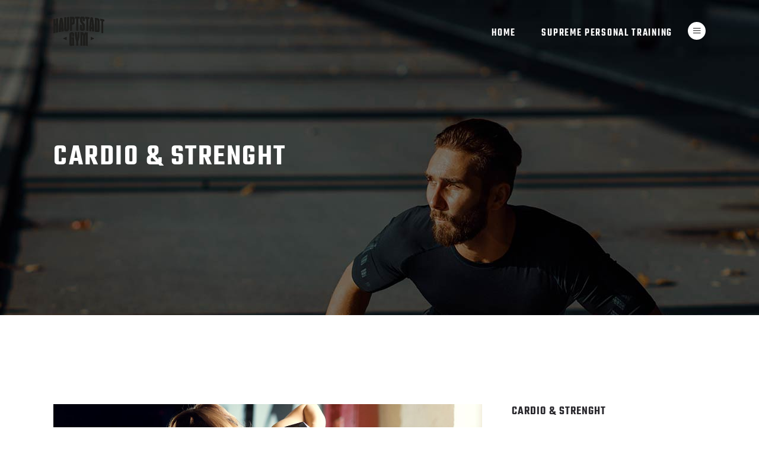

--- FILE ---
content_type: text/html; charset=UTF-8
request_url: https://hauptstadt-gym.de/portfolio-item/cardio-strenght/
body_size: 20081
content:
<!DOCTYPE html>
<html lang="en-US">
<head>
				
			<meta property="og:url" content="https://hauptstadt-gym.de/portfolio-item/cardio-strenght/"/>
			<meta property="og:type" content="article"/>
			<meta property="og:title" content="Cardio &#038; Strenght"/>
			<meta property="og:description" content="Thaiboxen &amp; Functional Training"/>
			<meta property="og:image" content="https://hauptstadt-gym.de/wp-content/uploads/2018/02/port-img-8.jpg"/>
		
		
		<meta charset="UTF-8"/>
		<link rel="profile" href="http://gmpg.org/xfn/11"/>
			
					<meta name="viewport" content="width=device-width,initial-scale=1,user-scalable=yes">
		<title>Cardio &#038; Strenght &#8211; Hauptstadt Gym</title>
<meta name='robots' content='max-image-preview:large' />

<link rel="alternate" type="application/rss+xml" title="Hauptstadt Gym &raquo; Feed" href="https://hauptstadt-gym.de/feed/" />
<link rel="alternate" type="application/rss+xml" title="Hauptstadt Gym &raquo; Comments Feed" href="https://hauptstadt-gym.de/comments/feed/" />
<link rel="alternate" type="application/rss+xml" title="Hauptstadt Gym &raquo; Cardio &#038; Strenght Comments Feed" href="https://hauptstadt-gym.de/portfolio-item/cardio-strenght/feed/" />
<script type="text/javascript">
/* <![CDATA[ */
window._wpemojiSettings = {"baseUrl":"https:\/\/s.w.org\/images\/core\/emoji\/15.0.3\/72x72\/","ext":".png","svgUrl":"https:\/\/s.w.org\/images\/core\/emoji\/15.0.3\/svg\/","svgExt":".svg","source":{"concatemoji":"https:\/\/hauptstadt-gym.de\/wp-includes\/js\/wp-emoji-release.min.js?ver=6.6.4"}};
/*! This file is auto-generated */
!function(i,n){var o,s,e;function c(e){try{var t={supportTests:e,timestamp:(new Date).valueOf()};sessionStorage.setItem(o,JSON.stringify(t))}catch(e){}}function p(e,t,n){e.clearRect(0,0,e.canvas.width,e.canvas.height),e.fillText(t,0,0);var t=new Uint32Array(e.getImageData(0,0,e.canvas.width,e.canvas.height).data),r=(e.clearRect(0,0,e.canvas.width,e.canvas.height),e.fillText(n,0,0),new Uint32Array(e.getImageData(0,0,e.canvas.width,e.canvas.height).data));return t.every(function(e,t){return e===r[t]})}function u(e,t,n){switch(t){case"flag":return n(e,"\ud83c\udff3\ufe0f\u200d\u26a7\ufe0f","\ud83c\udff3\ufe0f\u200b\u26a7\ufe0f")?!1:!n(e,"\ud83c\uddfa\ud83c\uddf3","\ud83c\uddfa\u200b\ud83c\uddf3")&&!n(e,"\ud83c\udff4\udb40\udc67\udb40\udc62\udb40\udc65\udb40\udc6e\udb40\udc67\udb40\udc7f","\ud83c\udff4\u200b\udb40\udc67\u200b\udb40\udc62\u200b\udb40\udc65\u200b\udb40\udc6e\u200b\udb40\udc67\u200b\udb40\udc7f");case"emoji":return!n(e,"\ud83d\udc26\u200d\u2b1b","\ud83d\udc26\u200b\u2b1b")}return!1}function f(e,t,n){var r="undefined"!=typeof WorkerGlobalScope&&self instanceof WorkerGlobalScope?new OffscreenCanvas(300,150):i.createElement("canvas"),a=r.getContext("2d",{willReadFrequently:!0}),o=(a.textBaseline="top",a.font="600 32px Arial",{});return e.forEach(function(e){o[e]=t(a,e,n)}),o}function t(e){var t=i.createElement("script");t.src=e,t.defer=!0,i.head.appendChild(t)}"undefined"!=typeof Promise&&(o="wpEmojiSettingsSupports",s=["flag","emoji"],n.supports={everything:!0,everythingExceptFlag:!0},e=new Promise(function(e){i.addEventListener("DOMContentLoaded",e,{once:!0})}),new Promise(function(t){var n=function(){try{var e=JSON.parse(sessionStorage.getItem(o));if("object"==typeof e&&"number"==typeof e.timestamp&&(new Date).valueOf()<e.timestamp+604800&&"object"==typeof e.supportTests)return e.supportTests}catch(e){}return null}();if(!n){if("undefined"!=typeof Worker&&"undefined"!=typeof OffscreenCanvas&&"undefined"!=typeof URL&&URL.createObjectURL&&"undefined"!=typeof Blob)try{var e="postMessage("+f.toString()+"("+[JSON.stringify(s),u.toString(),p.toString()].join(",")+"));",r=new Blob([e],{type:"text/javascript"}),a=new Worker(URL.createObjectURL(r),{name:"wpTestEmojiSupports"});return void(a.onmessage=function(e){c(n=e.data),a.terminate(),t(n)})}catch(e){}c(n=f(s,u,p))}t(n)}).then(function(e){for(var t in e)n.supports[t]=e[t],n.supports.everything=n.supports.everything&&n.supports[t],"flag"!==t&&(n.supports.everythingExceptFlag=n.supports.everythingExceptFlag&&n.supports[t]);n.supports.everythingExceptFlag=n.supports.everythingExceptFlag&&!n.supports.flag,n.DOMReady=!1,n.readyCallback=function(){n.DOMReady=!0}}).then(function(){return e}).then(function(){var e;n.supports.everything||(n.readyCallback(),(e=n.source||{}).concatemoji?t(e.concatemoji):e.wpemoji&&e.twemoji&&(t(e.twemoji),t(e.wpemoji)))}))}((window,document),window._wpemojiSettings);
/* ]]> */
</script>
<style type="text/css">.pt_splitter {
	display: block;
}</style><style id='wp-emoji-styles-inline-css' type='text/css'>

	img.wp-smiley, img.emoji {
		display: inline !important;
		border: none !important;
		box-shadow: none !important;
		height: 1em !important;
		width: 1em !important;
		margin: 0 0.07em !important;
		vertical-align: -0.1em !important;
		background: none !important;
		padding: 0 !important;
	}
</style>
<link rel='stylesheet' id='wp-block-library-css' href='https://hauptstadt-gym.de/wp-includes/css/dist/block-library/style.min.css?ver=6.6.4' type='text/css' media='all' />
<style id='classic-theme-styles-inline-css' type='text/css'>
/*! This file is auto-generated */
.wp-block-button__link{color:#fff;background-color:#32373c;border-radius:9999px;box-shadow:none;text-decoration:none;padding:calc(.667em + 2px) calc(1.333em + 2px);font-size:1.125em}.wp-block-file__button{background:#32373c;color:#fff;text-decoration:none}
</style>
<style id='global-styles-inline-css' type='text/css'>
:root{--wp--preset--aspect-ratio--square: 1;--wp--preset--aspect-ratio--4-3: 4/3;--wp--preset--aspect-ratio--3-4: 3/4;--wp--preset--aspect-ratio--3-2: 3/2;--wp--preset--aspect-ratio--2-3: 2/3;--wp--preset--aspect-ratio--16-9: 16/9;--wp--preset--aspect-ratio--9-16: 9/16;--wp--preset--color--black: #000000;--wp--preset--color--cyan-bluish-gray: #abb8c3;--wp--preset--color--white: #ffffff;--wp--preset--color--pale-pink: #f78da7;--wp--preset--color--vivid-red: #cf2e2e;--wp--preset--color--luminous-vivid-orange: #ff6900;--wp--preset--color--luminous-vivid-amber: #fcb900;--wp--preset--color--light-green-cyan: #7bdcb5;--wp--preset--color--vivid-green-cyan: #00d084;--wp--preset--color--pale-cyan-blue: #8ed1fc;--wp--preset--color--vivid-cyan-blue: #0693e3;--wp--preset--color--vivid-purple: #9b51e0;--wp--preset--gradient--vivid-cyan-blue-to-vivid-purple: linear-gradient(135deg,rgba(6,147,227,1) 0%,rgb(155,81,224) 100%);--wp--preset--gradient--light-green-cyan-to-vivid-green-cyan: linear-gradient(135deg,rgb(122,220,180) 0%,rgb(0,208,130) 100%);--wp--preset--gradient--luminous-vivid-amber-to-luminous-vivid-orange: linear-gradient(135deg,rgba(252,185,0,1) 0%,rgba(255,105,0,1) 100%);--wp--preset--gradient--luminous-vivid-orange-to-vivid-red: linear-gradient(135deg,rgba(255,105,0,1) 0%,rgb(207,46,46) 100%);--wp--preset--gradient--very-light-gray-to-cyan-bluish-gray: linear-gradient(135deg,rgb(238,238,238) 0%,rgb(169,184,195) 100%);--wp--preset--gradient--cool-to-warm-spectrum: linear-gradient(135deg,rgb(74,234,220) 0%,rgb(151,120,209) 20%,rgb(207,42,186) 40%,rgb(238,44,130) 60%,rgb(251,105,98) 80%,rgb(254,248,76) 100%);--wp--preset--gradient--blush-light-purple: linear-gradient(135deg,rgb(255,206,236) 0%,rgb(152,150,240) 100%);--wp--preset--gradient--blush-bordeaux: linear-gradient(135deg,rgb(254,205,165) 0%,rgb(254,45,45) 50%,rgb(107,0,62) 100%);--wp--preset--gradient--luminous-dusk: linear-gradient(135deg,rgb(255,203,112) 0%,rgb(199,81,192) 50%,rgb(65,88,208) 100%);--wp--preset--gradient--pale-ocean: linear-gradient(135deg,rgb(255,245,203) 0%,rgb(182,227,212) 50%,rgb(51,167,181) 100%);--wp--preset--gradient--electric-grass: linear-gradient(135deg,rgb(202,248,128) 0%,rgb(113,206,126) 100%);--wp--preset--gradient--midnight: linear-gradient(135deg,rgb(2,3,129) 0%,rgb(40,116,252) 100%);--wp--preset--font-size--small: 13px;--wp--preset--font-size--medium: 20px;--wp--preset--font-size--large: 36px;--wp--preset--font-size--x-large: 42px;--wp--preset--spacing--20: 0.44rem;--wp--preset--spacing--30: 0.67rem;--wp--preset--spacing--40: 1rem;--wp--preset--spacing--50: 1.5rem;--wp--preset--spacing--60: 2.25rem;--wp--preset--spacing--70: 3.38rem;--wp--preset--spacing--80: 5.06rem;--wp--preset--shadow--natural: 6px 6px 9px rgba(0, 0, 0, 0.2);--wp--preset--shadow--deep: 12px 12px 50px rgba(0, 0, 0, 0.4);--wp--preset--shadow--sharp: 6px 6px 0px rgba(0, 0, 0, 0.2);--wp--preset--shadow--outlined: 6px 6px 0px -3px rgba(255, 255, 255, 1), 6px 6px rgba(0, 0, 0, 1);--wp--preset--shadow--crisp: 6px 6px 0px rgba(0, 0, 0, 1);}:where(.is-layout-flex){gap: 0.5em;}:where(.is-layout-grid){gap: 0.5em;}body .is-layout-flex{display: flex;}.is-layout-flex{flex-wrap: wrap;align-items: center;}.is-layout-flex > :is(*, div){margin: 0;}body .is-layout-grid{display: grid;}.is-layout-grid > :is(*, div){margin: 0;}:where(.wp-block-columns.is-layout-flex){gap: 2em;}:where(.wp-block-columns.is-layout-grid){gap: 2em;}:where(.wp-block-post-template.is-layout-flex){gap: 1.25em;}:where(.wp-block-post-template.is-layout-grid){gap: 1.25em;}.has-black-color{color: var(--wp--preset--color--black) !important;}.has-cyan-bluish-gray-color{color: var(--wp--preset--color--cyan-bluish-gray) !important;}.has-white-color{color: var(--wp--preset--color--white) !important;}.has-pale-pink-color{color: var(--wp--preset--color--pale-pink) !important;}.has-vivid-red-color{color: var(--wp--preset--color--vivid-red) !important;}.has-luminous-vivid-orange-color{color: var(--wp--preset--color--luminous-vivid-orange) !important;}.has-luminous-vivid-amber-color{color: var(--wp--preset--color--luminous-vivid-amber) !important;}.has-light-green-cyan-color{color: var(--wp--preset--color--light-green-cyan) !important;}.has-vivid-green-cyan-color{color: var(--wp--preset--color--vivid-green-cyan) !important;}.has-pale-cyan-blue-color{color: var(--wp--preset--color--pale-cyan-blue) !important;}.has-vivid-cyan-blue-color{color: var(--wp--preset--color--vivid-cyan-blue) !important;}.has-vivid-purple-color{color: var(--wp--preset--color--vivid-purple) !important;}.has-black-background-color{background-color: var(--wp--preset--color--black) !important;}.has-cyan-bluish-gray-background-color{background-color: var(--wp--preset--color--cyan-bluish-gray) !important;}.has-white-background-color{background-color: var(--wp--preset--color--white) !important;}.has-pale-pink-background-color{background-color: var(--wp--preset--color--pale-pink) !important;}.has-vivid-red-background-color{background-color: var(--wp--preset--color--vivid-red) !important;}.has-luminous-vivid-orange-background-color{background-color: var(--wp--preset--color--luminous-vivid-orange) !important;}.has-luminous-vivid-amber-background-color{background-color: var(--wp--preset--color--luminous-vivid-amber) !important;}.has-light-green-cyan-background-color{background-color: var(--wp--preset--color--light-green-cyan) !important;}.has-vivid-green-cyan-background-color{background-color: var(--wp--preset--color--vivid-green-cyan) !important;}.has-pale-cyan-blue-background-color{background-color: var(--wp--preset--color--pale-cyan-blue) !important;}.has-vivid-cyan-blue-background-color{background-color: var(--wp--preset--color--vivid-cyan-blue) !important;}.has-vivid-purple-background-color{background-color: var(--wp--preset--color--vivid-purple) !important;}.has-black-border-color{border-color: var(--wp--preset--color--black) !important;}.has-cyan-bluish-gray-border-color{border-color: var(--wp--preset--color--cyan-bluish-gray) !important;}.has-white-border-color{border-color: var(--wp--preset--color--white) !important;}.has-pale-pink-border-color{border-color: var(--wp--preset--color--pale-pink) !important;}.has-vivid-red-border-color{border-color: var(--wp--preset--color--vivid-red) !important;}.has-luminous-vivid-orange-border-color{border-color: var(--wp--preset--color--luminous-vivid-orange) !important;}.has-luminous-vivid-amber-border-color{border-color: var(--wp--preset--color--luminous-vivid-amber) !important;}.has-light-green-cyan-border-color{border-color: var(--wp--preset--color--light-green-cyan) !important;}.has-vivid-green-cyan-border-color{border-color: var(--wp--preset--color--vivid-green-cyan) !important;}.has-pale-cyan-blue-border-color{border-color: var(--wp--preset--color--pale-cyan-blue) !important;}.has-vivid-cyan-blue-border-color{border-color: var(--wp--preset--color--vivid-cyan-blue) !important;}.has-vivid-purple-border-color{border-color: var(--wp--preset--color--vivid-purple) !important;}.has-vivid-cyan-blue-to-vivid-purple-gradient-background{background: var(--wp--preset--gradient--vivid-cyan-blue-to-vivid-purple) !important;}.has-light-green-cyan-to-vivid-green-cyan-gradient-background{background: var(--wp--preset--gradient--light-green-cyan-to-vivid-green-cyan) !important;}.has-luminous-vivid-amber-to-luminous-vivid-orange-gradient-background{background: var(--wp--preset--gradient--luminous-vivid-amber-to-luminous-vivid-orange) !important;}.has-luminous-vivid-orange-to-vivid-red-gradient-background{background: var(--wp--preset--gradient--luminous-vivid-orange-to-vivid-red) !important;}.has-very-light-gray-to-cyan-bluish-gray-gradient-background{background: var(--wp--preset--gradient--very-light-gray-to-cyan-bluish-gray) !important;}.has-cool-to-warm-spectrum-gradient-background{background: var(--wp--preset--gradient--cool-to-warm-spectrum) !important;}.has-blush-light-purple-gradient-background{background: var(--wp--preset--gradient--blush-light-purple) !important;}.has-blush-bordeaux-gradient-background{background: var(--wp--preset--gradient--blush-bordeaux) !important;}.has-luminous-dusk-gradient-background{background: var(--wp--preset--gradient--luminous-dusk) !important;}.has-pale-ocean-gradient-background{background: var(--wp--preset--gradient--pale-ocean) !important;}.has-electric-grass-gradient-background{background: var(--wp--preset--gradient--electric-grass) !important;}.has-midnight-gradient-background{background: var(--wp--preset--gradient--midnight) !important;}.has-small-font-size{font-size: var(--wp--preset--font-size--small) !important;}.has-medium-font-size{font-size: var(--wp--preset--font-size--medium) !important;}.has-large-font-size{font-size: var(--wp--preset--font-size--large) !important;}.has-x-large-font-size{font-size: var(--wp--preset--font-size--x-large) !important;}
:where(.wp-block-post-template.is-layout-flex){gap: 1.25em;}:where(.wp-block-post-template.is-layout-grid){gap: 1.25em;}
:where(.wp-block-columns.is-layout-flex){gap: 2em;}:where(.wp-block-columns.is-layout-grid){gap: 2em;}
:root :where(.wp-block-pullquote){font-size: 1.5em;line-height: 1.6;}
</style>
<link rel='stylesheet' id='contact-form-7-css' href='https://hauptstadt-gym.de/wp-content/plugins/contact-form-7/includes/css/styles.css?ver=6.0.5' type='text/css' media='all' />
<link rel='stylesheet' id='esg-plugin-settings-css' href='https://hauptstadt-gym.de/wp-content/plugins/essential-grid/public/assets/css/settings.css?ver=3.1.1' type='text/css' media='all' />
<link rel='stylesheet' id='tp-fontello-css' href='https://hauptstadt-gym.de/wp-content/plugins/essential-grid/public/assets/font/fontello/css/fontello.css?ver=3.1.1' type='text/css' media='all' />
<link rel='stylesheet' id='uaf_client_css-css' href='https://hauptstadt-gym.de/wp-content/uploads/useanyfont/uaf.css?ver=1751272784' type='text/css' media='all' />
<link rel='stylesheet' id='prowess-select-default-style-css' href='https://hauptstadt-gym.de/wp-content/themes/prowess/style.css?ver=6.6.4' type='text/css' media='all' />
<link rel='stylesheet' id='prowess-select-modules-css' href='https://hauptstadt-gym.de/wp-content/themes/prowess/assets/css/modules.min.css?ver=6.6.4' type='text/css' media='all' />
<style id='prowess-select-modules-inline-css' type='text/css'>
/* generated in /homepages/30/d510454199/htdocs/hauptstadt-gym.de/wp-content/themes/prowess/framework/admin/options/general/map.php prowess_select_page_general_style function */
.postid-957.qodef-boxed .qodef-wrapper { background-attachment: fixed;}

/* generated in /homepages/30/d510454199/htdocs/hauptstadt-gym.de/wp-content/themes/prowess/functions.php prowess_select_content_padding function */
.postid-957 .qodef-content .qodef-content-inner > .qodef-container > .qodef-container-inner, .postid-957 .qodef-content .qodef-content-inner > .qodef-full-width > .qodef-full-width-inner { padding: 150px 0 88px 0;}

/* generated in /homepages/30/d510454199/htdocs/hauptstadt-gym.de/wp-content/themes/prowess/functions.php prowess_select_content_padding function */
.postid-957 .qodef-content .qodef-content-inner > .qodef-container > .qodef-container-inner, .postid-957 .qodef-content .qodef-content-inner > .qodef-full-width > .qodef-full-width-inner { padding: 150px 0 88px 0;}


</style>
<link rel='stylesheet' id='qodef-font_awesome-css' href='https://hauptstadt-gym.de/wp-content/themes/prowess/assets/css/font-awesome/css/font-awesome.min.css?ver=6.6.4' type='text/css' media='all' />
<link rel='stylesheet' id='qodef-font_elegant-css' href='https://hauptstadt-gym.de/wp-content/themes/prowess/assets/css/elegant-icons/style.min.css?ver=6.6.4' type='text/css' media='all' />
<link rel='stylesheet' id='qodef-ion_icons-css' href='https://hauptstadt-gym.de/wp-content/themes/prowess/assets/css/ion-icons/css/ionicons.min.css?ver=6.6.4' type='text/css' media='all' />
<link rel='stylesheet' id='qodef-linea_icons-css' href='https://hauptstadt-gym.de/wp-content/themes/prowess/assets/css/linea-icons/style.css?ver=6.6.4' type='text/css' media='all' />
<link rel='stylesheet' id='qodef-linear_icons-css' href='https://hauptstadt-gym.de/wp-content/themes/prowess/assets/css/linear-icons/style.css?ver=6.6.4' type='text/css' media='all' />
<link rel='stylesheet' id='qodef-simple_line_icons-css' href='https://hauptstadt-gym.de/wp-content/themes/prowess/assets/css/simple-line-icons/simple-line-icons.css?ver=6.6.4' type='text/css' media='all' />
<link rel='stylesheet' id='qodef-dripicons-css' href='https://hauptstadt-gym.de/wp-content/themes/prowess/assets/css/dripicons/dripicons.css?ver=6.6.4' type='text/css' media='all' />
<link rel='stylesheet' id='mediaelement-css' href='https://hauptstadt-gym.de/wp-includes/js/mediaelement/mediaelementplayer-legacy.min.css?ver=4.2.17' type='text/css' media='all' />
<link rel='stylesheet' id='wp-mediaelement-css' href='https://hauptstadt-gym.de/wp-includes/js/mediaelement/wp-mediaelement.min.css?ver=6.6.4' type='text/css' media='all' />
<link rel='stylesheet' id='prowess-select-style-dynamic-css' href='https://hauptstadt-gym.de/wp-content/themes/prowess/assets/css/style_dynamic.css?ver=1697776792' type='text/css' media='all' />
<link rel='stylesheet' id='prowess-select-modules-responsive-css' href='https://hauptstadt-gym.de/wp-content/themes/prowess/assets/css/modules-responsive.min.css?ver=6.6.4' type='text/css' media='all' />
<link rel='stylesheet' id='prowess-select-style-dynamic-responsive-css' href='https://hauptstadt-gym.de/wp-content/themes/prowess/assets/css/style_dynamic_responsive.css?ver=1697776792' type='text/css' media='all' />
<link rel='stylesheet' id='prowess-select-google-fonts-css' href='//hauptstadt-gym.de/wp-content/uploads/omgf/prowess-select-google-fonts/prowess-select-google-fonts.css?ver=1666845918' type='text/css' media='all' />
<link rel='stylesheet' id='prowess-core-dashboard-style-css' href='https://hauptstadt-gym.de/wp-content/plugins/prowess-core/core-dashboard/assets/css/core-dashboard.min.css?ver=6.6.4' type='text/css' media='all' />
<link rel='stylesheet' id='js_composer_front-css' href='https://hauptstadt-gym.de/wp-content/plugins/js_composer/assets/css/js_composer.min.css?ver=7.9' type='text/css' media='all' />
<link rel='stylesheet' id='popup-maker-site-css' href='//hauptstadt-gym.de/wp-content/uploads/pum/pum-site-styles.css?generated=1757377118&#038;ver=1.20.6' type='text/css' media='all' />
<script type="text/javascript" src="https://hauptstadt-gym.de/wp-includes/js/jquery/jquery.min.js?ver=3.7.1" id="jquery-core-js"></script>
<script type="text/javascript" src="https://hauptstadt-gym.de/wp-includes/js/jquery/jquery-migrate.min.js?ver=3.4.1" id="jquery-migrate-js"></script>
<script></script><link rel="https://api.w.org/" href="https://hauptstadt-gym.de/wp-json/" /><link rel="EditURI" type="application/rsd+xml" title="RSD" href="https://hauptstadt-gym.de/xmlrpc.php?rsd" />
<meta name="generator" content="WordPress 6.6.4" />
<link rel="canonical" href="https://hauptstadt-gym.de/portfolio-item/cardio-strenght/" />
<link rel='shortlink' href='https://hauptstadt-gym.de/?p=957' />
<link rel="alternate" title="oEmbed (JSON)" type="application/json+oembed" href="https://hauptstadt-gym.de/wp-json/oembed/1.0/embed?url=https%3A%2F%2Fhauptstadt-gym.de%2Fportfolio-item%2Fcardio-strenght%2F" />
<link rel="alternate" title="oEmbed (XML)" type="text/xml+oembed" href="https://hauptstadt-gym.de/wp-json/oembed/1.0/embed?url=https%3A%2F%2Fhauptstadt-gym.de%2Fportfolio-item%2Fcardio-strenght%2F&#038;format=xml" />
<script type="text/javascript">if(!window._buttonizer) { window._buttonizer = {}; };var _buttonizer_page_data = {"language":"en"};window._buttonizer.data = { ..._buttonizer_page_data, ...window._buttonizer.data };</script><!-- start Simple Custom CSS and JS -->
<style type="text/css">
/*...*/ 

#qodef-back-to-top.on {
    display: none !important;
}

.qodef-footer-bottom-column-2 {
    margin-right: 30px !important;
  }

.qodef-light-header .qodef-page-header>div:not(.fixed):not(.qodef-sticky-header) .qodef-logo-wrapper .qodef-dark-logo, .qodef-light-header .qodef-page-header>div:not(.fixed):not(.qodef-sticky-header) .qodef-logo-wrapper .qodef-normal-logo {
opacity: 100 !important;
}

@media (max-width: 768px) {
  .qodef-tabs.qodef-tabs-vertical .qodef-tabs-nav li a {
    font-size: 20px !important;
    line-height: 30px !important;
  }
}

@media (max-width: 768px) {
  .vc_separator.vc_separator_align_center h4 {
    font-size: 28px !important;
    line-height: 40px !important;
  }
}


.slider-font {
font-size: 18px !important;
line-height: 30px !important;
}

.qodef-progress-bar .qodef-pb-title-holder .qodef-pb-title {
font-size: 14px;
}

.qodef-progress-bar .qodef-pb-percent-holder {
font-size: 14px;
}

.qodef-iwt .qodef-iwt-text {
font-size: 18px !important;
line-height: 30px !important;
}

input.wpcf7-form-control.wpcf7-submit {
font-size: 14px;
}

.wpcf7-form-control.wpcf7-text {
font-size: 16px;
line-height: 20px;
}

.wpcf7-form-control.wpcf7-textarea {
font-size: 16px;
line-height: 20px;
}

.qodef-blog-list-holder .qodef-post-excerpt {
font-size: 18px !important;
line-height: 30px !important;
}

.qodef-price-table .qodef-pt-inner ul li.qodef-pt-prices .qodef-pt-price {
letter-spacing: .0em;
}

.qodef-price-table .qodef-pt-inner ul li.qodef-pt-prices .qodef-pt-mark {
font-size: 16px !important;
}

.qodef-price-table .qodef-pt-inner ul li.qodef-pt-content ul li {
font-size: 14px;
}

.qodef-price-table .qodef-pt-inner ul li.qodef-pt-title-holder .qodef-pt-title {
font-size: 30px !important;
}

.qodef-blog-list-holder .qodef-post-excerpt:after {
display: none;
}

.qodef-blog-list-holder .qodef-post-read-more-button {
display: none;
}

.qodef-blog-list-holder.qodef-bl-boxed .qodef-post-image a {
 pointer-events: none !important;
}

.qodef-blog-list-holder .qodef-post-title a {
 pointer-events: none !important;
}

/*Keinen Finger bei mouseover*/
 .no-pointer {
 pointer-events: none;
 }

.qodef-border-none-768 {
font-size: 18px !important;
line-height: 30px !important;
}

.qodef-info-box-holder .qodef-ib-front-holder .qodef-ib-text-holder p {
font-size: 18px;
}

.qodef-btn .qodef-btn-text-inner {
font-size: 13px;

.qodef-section-title-holder h5.qodef-st-text {
font-size: 18px;
line-height: 30px;
}

.font-size {
font-size: 18px !important;
line-height: 30px !important;
}
}

/*hide grid on Mobile*/
@media (max-width: 480px) {.hsg-grid-desktop {
    display: none !important;
}}


/*hide grid on Desktop
@media (min-width: 481px) {#custom-unique-id {
    display: none !important;
}}
*/	

.qodef-light-header .qodef-page-header>div:not(.fixed):not(.qodef-sticky-header) .qodef-logo-wrapper .qodef-dark-logo, .qodef-light-header .qodef-page-header>div:not(.fixed):not(.qodef-sticky-header) .qodef-logo-wrapper .qodef-normal-logo {
opacity: 100;
}

.qodef-search-opener {
position: relative;
display: none;
vertical-align: middle;
font-size: 23px;
line-height: 1;
margin: 0 10px 2px 8px;
}

.qodef-testimonials-holder.qodef-testimonials-standard .qodef-testimonials-author-name:after {
content: '';
}

.vc_row .qodef-grid-line-center, .vc_row .qodef-grid-line-right {
position: absolute;
top: 0;
width: 1px;
height: 100%;
background-color: #eeeeee;
z-index: 5;
}

table.tt_timetable tbody tr {
border: none;
border-top: 0px dashed #232226;
border-bottom: 0px dashed #232226;
}

table.tt_timetable td{
	height:unset !important;
}

h1 {
font-size: 50px;
}

.wpcf7 form.invalid .wpcf7-response-output, .wpcf7 form.unaccepted .wpcf7-response-output {
border-color: #ffb900;
border: 0px solid #00a0d2;
  color: #000000;
}


.wpcf7-not-valid-tip {
color: #000000;
}

.woocommerce-checkout .shop_table {
background-color: #ffffff;
}

.qodef-woocommerce-page .woocommerce-checkout .col-1, .qodef-woocommerce-page .woocommerce-checkout .col-2 {
position: relative;
display: inline-block;
width: 100%;
margin-right: 1%;
float: left;
vertical-align: middle;
}

.page-id-3814 span.wpcf7-spinner {
    display: none!important;
}

.page-id-3847 span.wpcf7-spinner {
    display: none!important;
}</style>
<!-- end Simple Custom CSS and JS -->
<meta name="generator" content="Powered by WPBakery Page Builder - drag and drop page builder for WordPress."/>
<meta name="generator" content="Powered by Slider Revolution 6.7.37 - responsive, Mobile-Friendly Slider Plugin for WordPress with comfortable drag and drop interface." />
<link rel="icon" href="https://hauptstadt-gym.de/wp-content/uploads/2021/02/cropped-hsgFavicon-b-32x32.png" sizes="32x32" />
<link rel="icon" href="https://hauptstadt-gym.de/wp-content/uploads/2021/02/cropped-hsgFavicon-b-192x192.png" sizes="192x192" />
<link rel="apple-touch-icon" href="https://hauptstadt-gym.de/wp-content/uploads/2021/02/cropped-hsgFavicon-b-180x180.png" />
<meta name="msapplication-TileImage" content="https://hauptstadt-gym.de/wp-content/uploads/2021/02/cropped-hsgFavicon-b-270x270.png" />
<script>function setREVStartSize(e){
			//window.requestAnimationFrame(function() {
				window.RSIW = window.RSIW===undefined ? window.innerWidth : window.RSIW;
				window.RSIH = window.RSIH===undefined ? window.innerHeight : window.RSIH;
				try {
					var pw = document.getElementById(e.c).parentNode.offsetWidth,
						newh;
					pw = pw===0 || isNaN(pw) || (e.l=="fullwidth" || e.layout=="fullwidth") ? window.RSIW : pw;
					e.tabw = e.tabw===undefined ? 0 : parseInt(e.tabw);
					e.thumbw = e.thumbw===undefined ? 0 : parseInt(e.thumbw);
					e.tabh = e.tabh===undefined ? 0 : parseInt(e.tabh);
					e.thumbh = e.thumbh===undefined ? 0 : parseInt(e.thumbh);
					e.tabhide = e.tabhide===undefined ? 0 : parseInt(e.tabhide);
					e.thumbhide = e.thumbhide===undefined ? 0 : parseInt(e.thumbhide);
					e.mh = e.mh===undefined || e.mh=="" || e.mh==="auto" ? 0 : parseInt(e.mh,0);
					if(e.layout==="fullscreen" || e.l==="fullscreen")
						newh = Math.max(e.mh,window.RSIH);
					else{
						e.gw = Array.isArray(e.gw) ? e.gw : [e.gw];
						for (var i in e.rl) if (e.gw[i]===undefined || e.gw[i]===0) e.gw[i] = e.gw[i-1];
						e.gh = e.el===undefined || e.el==="" || (Array.isArray(e.el) && e.el.length==0)? e.gh : e.el;
						e.gh = Array.isArray(e.gh) ? e.gh : [e.gh];
						for (var i in e.rl) if (e.gh[i]===undefined || e.gh[i]===0) e.gh[i] = e.gh[i-1];
											
						var nl = new Array(e.rl.length),
							ix = 0,
							sl;
						e.tabw = e.tabhide>=pw ? 0 : e.tabw;
						e.thumbw = e.thumbhide>=pw ? 0 : e.thumbw;
						e.tabh = e.tabhide>=pw ? 0 : e.tabh;
						e.thumbh = e.thumbhide>=pw ? 0 : e.thumbh;
						for (var i in e.rl) nl[i] = e.rl[i]<window.RSIW ? 0 : e.rl[i];
						sl = nl[0];
						for (var i in nl) if (sl>nl[i] && nl[i]>0) { sl = nl[i]; ix=i;}
						var m = pw>(e.gw[ix]+e.tabw+e.thumbw) ? 1 : (pw-(e.tabw+e.thumbw)) / (e.gw[ix]);
						newh =  (e.gh[ix] * m) + (e.tabh + e.thumbh);
					}
					var el = document.getElementById(e.c);
					if (el!==null && el) el.style.height = newh+"px";
					el = document.getElementById(e.c+"_wrapper");
					if (el!==null && el) {
						el.style.height = newh+"px";
						el.style.display = "block";
					}
				} catch(e){
					console.log("Failure at Presize of Slider:" + e)
				}
			//});
		  };</script>
		<style type="text/css" id="wp-custom-css">
			.qodef-parallax-row-holder {
	    -webkit-transform: none !important;
    -moz-transform: none !important;
    transform: none !important;
}

.qodef-testimonials .owl-item:not(.owl-item.active) .qodef-testimonial-image {
  display: none !important;
}

.qodef-parallax-row-holder {
    background-size: cover;
   -webkit-background-attachment: scroll !important;
   background-attachment: scroll !important;
   overflow: scroll !important;
   height: 100% !important;
}		</style>
		<noscript><style> .wpb_animate_when_almost_visible { opacity: 1; }</style></noscript></head>
<body class="portfolio-item-template-default single single-portfolio-item postid-957 prowess-core-2.0.1 prowess-ver-2.3 qodef-grid-1300 qodef-empty-google-api qodef-follow-portfolio-info qodef-light-header qodef-sticky-header-on-scroll-down-up qodef-dropdown-animate-height qodef-header-standard qodef-menu-area-shadow-disable qodef-menu-area-in-grid-shadow-disable qodef-menu-area-border-disable qodef-menu-area-in-grid-border-disable qodef-logo-area-border-disable qodef-header-vertical-shadow-disable qodef-header-vertical-border-disable qodef-side-menu-slide-from-right qodef-default-mobile-header qodef-sticky-up-mobile-header qodef-top-bar-in-grid-padding qodef-fullscreen-search qodef-search-fade wpb-js-composer js-comp-ver-7.9 vc_responsive" itemscope itemtype="//schema.org/WebPage">
	<section class="qodef-side-menu">
	<div class="qodef-close-side-menu-holder">
		<a class="qodef-close-side-menu qodef-close-side-menu-icon-pack" href="#">
			<i class="qodef-icon-ion-icon ion-android-close "></i>		</a>
	</div>
	<div id="media_image-4" class="widget qodef-sidearea widget_media_image"><img width="180" height="180" src="https://hauptstadt-gym.de/wp-content/uploads/2020/08/HSG-logo-sideArea-f.svg" class="image wp-image-3488  attachment-180x180 size-180x180" alt="" style="max-width: 100%; height: auto;" decoding="async" /></div><div id="text-5" class="widget qodef-sidearea widget_text">			<div class="textwidget"><p>Du erreichst uns am besten mit der U-Bahnlinie U6, über den U-Bahnhof Westphal Weg oder mit dem Bus der Linie 282, der praktisch direkt vor dem Gym hält.</p>
</div>
		</div><div id="text-12" class="widget qodef-sidearea widget_text">			<div class="textwidget"><p>You can reach us is by the underground line U6, arriving at station Westphal Weg or with bus 282, which stops almost in front of the gym.</p>
</div>
		</div>		
		<a class="qodef-icon-widget-holder qodef-icon-has-hover" data-hover-color="#f34e3a" href="mailto:mail@hauptstadt-gym.de" target="_blank" style="color: #b1b2b2;font-size: 17px">
			<span class="qodef-icon-element icon-envelope"></span>			<span class="qodef-icon-text ">mail@hauptstadt-gym.de</span>		</a>
				
		<a class="qodef-icon-widget-holder qodef-icon-has-hover" data-hover-color="#f34e3a" href="https://goo.gl/maps/kodFvWzQpzEkWYg59" target="_blank" style="color: #b1b2b2;font-size: 17px" data-wpel-link="external" rel="external noopener noreferrer">
			<span class="qodef-icon-element icon-location-pin"></span>			<span class="qodef-icon-text ">Eisenacher Straße 19, 12109 Berlin</span>		</a>
				
		<a class="qodef-icon-widget-holder qodef-icon-has-hover" data-hover-color="#f34e3a" href="https://hauptstadt-gym.de/trainingsplan/" target="_self" style="color: #b1b2b2;font-size: 17px" data-wpel-link="internal">
			<span class="qodef-icon-element icon-clock"></span>			<span class="qodef-icon-text ">Training Montag - Samstag</span>		</a>
				
		<a class="qodef-icon-widget-holder qodef-icon-has-hover" data-hover-color="#f34e3a" href="https://hauptstadt-gym.de/schedule/" target="_self" style="color: #b1b2b2;font-size: 17px" data-wpel-link="internal">
			<span class="qodef-icon-element icon-clock"></span>			<span class="qodef-icon-text ">Open Monday - Saturday</span>		</a>
		<div class="widget qodef-separator-widget"><div class="qodef-separator-holder clearfix  qodef-separator-center qodef-separator-normal">
	<div class="qodef-separator" style="border-style: solid;margin-bottom: 8px"></div>
</div>
</div><div id="text-11" class="widget qodef-sidearea widget_text">			<div class="textwidget"><p>Wir öffnen jeweils 15 min vor Trainingsbeginn.</p>
</div>
		</div><div id="text-13" class="widget qodef-sidearea widget_text">			<div class="textwidget"><p>We open 15 min before each course.</p>
</div>
		</div><div class="widget qodef-separator-widget"><div class="qodef-separator-holder clearfix  qodef-separator-left qodef-separator-normal">
	<div class="qodef-separator" style="border-color: #ebebeb;border-style: dashed;width: 100%;border-bottom-width: 1px;margin-top: 30px"></div>
</div>
</div><div class="widget qodef-separator-widget"><div class="qodef-separator-holder clearfix  qodef-separator-center qodef-separator-normal">
	<div class="qodef-separator" style="border-style: solid;margin-bottom: 25px"></div>
</div>
</div><div id="text-6" class="widget qodef-sidearea widget_text"><div class="qodef-widget-title-holder"><h5 class="qodef-widget-title">Let&#8217;s get social</h5></div>			<div class="textwidget"></div>
		</div>		
		<a class="qodef-social-icon-widget-holder qodef-icon-has-hover" data-hover-color="#f34e3a" style="color: #b1b2b2;;font-size: 18px;margin: -35px 30px 0 0;" href="https://www.facebook.com/hauptstadtgym.de" target="_blank" data-wpel-link="external" rel="external noopener noreferrer">
			<span class="qodef-social-icon-widget fa fa-facebook     "></span>		</a>
				
		<a class="qodef-social-icon-widget-holder qodef-icon-has-hover" data-hover-color="#f34e3a" style="color: #b1b2b2;;font-size: 18px;margin: -35px 30px 0 0;" href="https://www.instagram.com/explore/locations/636878913/germany/berlin-germany/hauptstadt-gym/?hl=de" target="_blank" data-wpel-link="external" rel="external noopener noreferrer">
			<span class="qodef-social-icon-widget fa fa-instagram     "></span>		</a>
				
		<a class="qodef-social-icon-widget-holder qodef-icon-has-hover" data-hover-color="#f34e3a" style="color: #b1b2b2;;font-size: 18px;margin: -35px 30px 0 0;" href="https://www.youtube.com/c/Coach-edwardsTraining" target="_blank" data-wpel-link="external" rel="external noopener noreferrer">
			<span class="qodef-social-icon-widget fa fa-youtube     "></span>		</a>
		</section>
    <div class="qodef-wrapper">
        <div class="qodef-wrapper-inner">
            <div class="qodef-fullscreen-search-holder">
	<a class="qodef-search-close qodef-search-close-icon-pack" href="javascript:void(0)" data-wpel-link="internal">
		<i class="qodef-icon-ion-icon ion-android-close "></i>	</a>
	<div class="qodef-fullscreen-search-table">
		<div class="qodef-fullscreen-search-cell">
			<div class="qodef-fullscreen-search-inner">
				<form action="https://hauptstadt-gym.de/" class="qodef-fullscreen-search-form" method="get">
					<div class="qodef-form-holder">
						<div class="qodef-form-holder-inner">
							<div class="qodef-field-holder">
								<input type="text" placeholder="Search" name="s" class="qodef-search-field" autocomplete="off"/>
							</div>
							<button type="submit" class="qodef-search-submit qodef-search-submit-icon-pack">
								<i class="qodef-icon-ion-icon ion-android-search " ></i>							</button>
							<div class="qodef-line"></div>
						</div>
					</div>
				</form>
			</div>
		</div>
	</div>
</div>
<header class="qodef-page-header">
		
				
	<div class="qodef-menu-area qodef-menu-right">
				
					<div class="qodef-grid">
						
			<div class="qodef-vertical-align-containers">
				<div class="qodef-position-left"><!--
				 --><div class="qodef-position-left-inner">
						

<div class="qodef-logo-wrapper">
    <a itemprop="url" href="https://hauptstadt-gym.de/" style="height: 50px;" data-wpel-link="internal">
        <img itemprop="image" class="qodef-normal-logo" src="https://hauptstadt-gym.de/wp-content/uploads/2020/08/HSG-titleDark-d.svg" width="100" height="100"  alt="logo"/>
        <img itemprop="image" class="qodef-dark-logo" src="https://hauptstadt-gym.de/wp-content/uploads/2020/08/HSG-titleDark-d.svg" width="100" height="100"  alt="dark logo"/>            </a>
</div>

											</div>
				</div>
								<div class="qodef-position-right"><!--
				 --><div class="qodef-position-right-inner">
													
<nav class="qodef-main-menu qodef-drop-down qodef-default-nav">
    <ul id="menu-menu-desktop" class="clearfix"><li id="nav-menu-item-3473" class="menu-item menu-item-type-custom menu-item-object-custom menu-item-home  narrow"><a href="https://hauptstadt-gym.de/" class=""><span class="item_outer"><span class="item_text">Home</span></span></a></li>
<li id="nav-menu-item-6062" class="menu-item menu-item-type-custom menu-item-object-custom  narrow"><a href="https://hauptstadt-gym.de/supreme-personal-training/" class=""><span class="item_outer"><span class="item_text">Supreme Personal Training</span></span></a></li>
</ul></nav>

														
		<a class="qodef-search-opener qodef-icon-has-hover qodef-search-opener-icon-pack" href="javascript:void(0)" data-wpel-link="internal">
            <span class="qodef-search-opener-wrapper">
                <i class="qodef-icon-ion-icon ion-android-search "></i>	                        </span>
		</a>
			
		<a class="qodef-side-menu-button-opener qodef-icon-has-hover qodef-side-menu-button-opener-icon-pack" href="javascript:void(0)" data-wpel-link="internal">
						<span class="qodef-side-menu-icon">
				<i class="qodef-icon-ion-icon ion-navicon "></i>            </span>
		</a>
						</div>
				</div>
			</div>
			
					</div>
			</div>
			
		
	
<div class="qodef-sticky-header">
        <div class="qodef-sticky-holder qodef-menu-right">
                <div class="qodef-grid">
                        <div class="qodef-vertical-align-containers">
                <div class="qodef-position-left"><!--
                 --><div class="qodef-position-left-inner">
                        

<div class="qodef-logo-wrapper">
    <a itemprop="url" href="https://hauptstadt-gym.de/" style="height: 50px;" data-wpel-link="internal">
        <img itemprop="image" class="qodef-normal-logo" src="https://hauptstadt-gym.de/wp-content/uploads/2020/08/HSG-titleDark-sticky.svg" width="100" height="100"  alt="logo"/>
        <img itemprop="image" class="qodef-dark-logo" src="https://hauptstadt-gym.de/wp-content/uploads/2020/08/HSG-titleDark-d.svg" width="100" height="100"  alt="dark logo"/>            </a>
</div>

                                            </div>
                </div>
                                <div class="qodef-position-right"><!--
                 --><div class="qodef-position-right-inner">
                                                    
<nav class="qodef-main-menu qodef-drop-down qodef-sticky-nav">
    <ul id="menu-menu-desktop-1" class="clearfix"><li id="sticky-nav-menu-item-3473" class="menu-item menu-item-type-custom menu-item-object-custom menu-item-home  narrow"><a href="https://hauptstadt-gym.de/" class=""><span class="item_outer"><span class="item_text">Home</span><span class="plus"></span></span></a></li>
<li id="sticky-nav-menu-item-6062" class="menu-item menu-item-type-custom menu-item-object-custom  narrow"><a href="https://hauptstadt-gym.de/supreme-personal-training/" class=""><span class="item_outer"><span class="item_text">Supreme Personal Training</span><span class="plus"></span></span></a></li>
</ul></nav>

                                                		
		<a class="qodef-side-menu-button-opener qodef-icon-has-hover qodef-side-menu-button-opener-icon-pack" href="javascript:void(0)" data-wpel-link="internal">
						<span class="qodef-side-menu-icon">
				<i class="qodef-icon-ion-icon ion-navicon "></i>            </span>
		</a>
	                    </div>
                </div>
            </div>
                    </div>
            </div>
	</div>

	
	</header>


<header class="qodef-mobile-header">
		
	<div class="qodef-mobile-header-inner">
		<div class="qodef-mobile-header-holder">
			<div class="qodef-grid">
				<div class="qodef-vertical-align-containers">
					<div class="qodef-vertical-align-containers">
													<div class="qodef-mobile-menu-opener qodef-mobile-menu-opener-icon-pack">
								<a href="javascript:void(0)" data-wpel-link="internal">
									<span class="qodef-mobile-menu-icon">
										<span aria-hidden="true" class="qodef-icon-font-elegant icon_menu "></span>									</span>
																	</a>
							</div>
												<div class="qodef-position-center"><!--
						 --><div class="qodef-position-center-inner">
								

<div class="qodef-mobile-logo-wrapper">
    <a itemprop="url" href="https://hauptstadt-gym.de/" style="height: 50px" data-wpel-link="internal">
        <img itemprop="image" src="https://hauptstadt-gym.de/wp-content/uploads/2020/08/HSG-titleDark-sticky.svg" width="100" height="100"  alt="Mobile Logo"/>
    </a>
</div>

							</div>
						</div>
						<div class="qodef-position-right"><!--
						 --><div class="qodef-position-right-inner">
															</div>
						</div>
					</div>
				</div>
			</div>
		</div>
		
    <nav class="qodef-mobile-nav">
        <div class="qodef-grid">
			<ul id="menu-menu-mobile" class=""><li id="mobile-menu-item-3555" class="menu-item menu-item-type-custom menu-item-object-custom "><a href="https://hauptstadt-gym.de/home/" class=""><span>Home</span></a></li>
<li id="mobile-menu-item-4724" class="menu-item menu-item-type-custom menu-item-object-custom "><a href="https://hauptstadt-gym.de/home-en/" class=""><span>Website in English</span></a></li>
<li id="mobile-menu-item-3762" class="menu-item menu-item-type-custom menu-item-object-custom "><a href="https://hauptstadt-gym.de/specials/" class=""><span>Specials</span></a></li>
<li id="mobile-menu-item-3560" class="menu-item menu-item-type-custom menu-item-object-custom "><a href="https://hauptstadt-gym.de/trainingsplan/" class=""><span>Trainingsplan</span></a></li>
<li id="mobile-menu-item-3556" class="menu-item menu-item-type-custom menu-item-object-custom "><a href="https://hauptstadt-gym.de/kurse-training/" class=""><span>Angebot</span></a></li>
<li id="mobile-menu-item-3557" class="menu-item menu-item-type-custom menu-item-object-custom "><a href="https://hauptstadt-gym.de/trainer-team/" class=""><span>Trainer</span></a></li>
<li id="mobile-menu-item-3559" class="menu-item menu-item-type-custom menu-item-object-custom "><a href="https://hauptstadt-gym.de/preise/" class=""><span>Preise</span></a></li>
<li id="mobile-menu-item-3558" class="menu-item menu-item-type-custom menu-item-object-custom "><a href="https://hauptstadt-gym.de/fragen-antworten/" class=""><span>FAQ</span></a></li>
<li id="mobile-menu-item-3561" class="menu-item menu-item-type-custom menu-item-object-custom "><a href="https://hauptstadt-gym.de/supreme-personal-training/" class=""><span>Personal Training</span></a></li>
</ul>        </div>
    </nav>

	</div>
	
	</header>

			<a id="qodef-back-to-top" href="#">
				<span class="qodef-icon-stack">
					<i class="qodef-icon-ion-icon ion-arrow-up-c "></i>				</span>
				<span class="qodef-icon-stack">
					<i class="qodef-icon-ion-icon ion-arrow-up-c "></i>				</span>
			</a>
				        
            <div class="qodef-content" style="margin-top: -106px">
                <div class="qodef-content-inner">
<div class="qodef-title-holder qodef-standard-type qodef-title-va-window-top qodef-preload-background qodef-has-bg-image qodef-bg-parallax" style="height: 531px;background-color: #9c9c9c;background-image:url(https://hauptstadt-gym.de/wp-content/uploads/2018/02/port-title-img-1.jpg);" data-height="425">
			<div class="qodef-title-image">
			<img itemprop="image" src="https://hauptstadt-gym.de/wp-content/uploads/2018/02/port-title-img-1.jpg" alt="i" />
		</div>
		<div class="qodef-title-wrapper" >
		<div class="qodef-title-inner">
			<div class="qodef-grid">
									<h1 class="qodef-page-title entry-title" >Cardio &#038; Strenght</h1>
											</div>
	    </div>
	</div>
</div>

<div class="qodef-container">
    <div class="qodef-container-inner clearfix">
                    <div class="qodef-portfolio-single-holder qodef-ps-small-images-layout">
                <div class="qodef-grid-row">
	<div class="qodef-grid-col-8">
        <div class="qodef-ps-image-holder">
            <div class="qodef-ps-image-inner">
                                                            <div class="qodef-ps-image">
                                <a itemprop="image" title="port-gallery-img-6" data-rel="prettyPhoto[single_pretty_photo]" href="https://hauptstadt-gym.de/wp-content/uploads/2018/02/port-gallery-img-6.jpg" data-wpel-link="internal">
    <img itemprop="image" src="https://hauptstadt-gym.de/wp-content/uploads/2018/02/port-gallery-img-6.jpg" alt="i" />
    </a>
                        </div>
                                            <div class="qodef-ps-image">
                                <a itemprop="image" title="port-gallery-img-5" data-rel="prettyPhoto[single_pretty_photo]" href="https://hauptstadt-gym.de/wp-content/uploads/2018/02/port-gallery-img-5.jpg" data-wpel-link="internal">
    <img itemprop="image" src="https://hauptstadt-gym.de/wp-content/uploads/2018/02/port-gallery-img-5.jpg" alt="i" />
    </a>
                        </div>
                                                </div>
        </div>
    </div>
	<div class="qodef-grid-col-4">
        <div class="qodef-ps-info-holder qodef-ps-info-sticky-holder">
            <div class="qodef-ps-info-item qodef-ps-content-item">
    <div class="wpb-content-wrapper"><div class="vc_row wpb_row vc_row-fluid" ><div class="wpb_column vc_column_container vc_col-sm-12"><div class="vc_column-inner"><div class="wpb_wrapper">
	<div class="wpb_text_column wpb_content_element" >
		<div class="wpb_wrapper">
			<h5>Cardio &amp; Strenght</h5>

		</div>
	</div>
<div class="vc_empty_space"   style="height: 26px"><span class="vc_empty_space_inner"></span></div>
	<div class="wpb_text_column wpb_content_element" >
		<div class="wpb_wrapper">
			<p>Lorem ipsum dolor sit amet, consectetur adicing elit ut ullamcorper. leo, eget euismod orci. Cum sociis natoque penati bus et magnis dis.Proin gravida nibh vel velit auctor aliquet. Aenean sollicitudin, lorem quis bibendum auctor, nisite elit consequat ipsum, nec sagittis sem nibh id elit. Duis sed odio sit amet nibh vulputate cursus a sit amet mauris et. Morbi accumsan ipsum velit. Nam nec tellus a odio sit.</p>

		</div>
	</div>
</div></div></div></div>
</div></div><div class="qodef-ps-info-author">
    <div class="qodef-ps-info-author-image"> <img alt='' src='https://secure.gravatar.com/avatar/993221a1f4d5f10d23270767266c4526?s=40&#038;d=mm&#038;r=g' class='avatar avatar-40 photo' height='40' width='40' /> </div>
    <span class="qodef-ps-info-author-text">
        By    </span>
    <a itemprop="author" class="qodef-ps-info-author-link" href="https://hauptstadt-gym.de/author/jano/" data-wpel-link="internal">
        Jano    </a>
</div>
        <div class="qodef-ps-info-item qodef-ps-custom-field">
                            <h5 class="qodef-ps-info-title">Client</h5>
                        <p>
                <a itemprop="url" href="#">                    Select Themes                </a>            </p>
        </div>
            <div class="qodef-ps-info-item qodef-ps-custom-field">
                            <h5 class="qodef-ps-info-title">Services</h5>
                        <p>
                <a itemprop="url" href="#">                    Art Direction                </a>            </p>
        </div>
                <div class="qodef-ps-info-item qodef-ps-categories">
            <h5 class="qodef-ps-info-title">Categories</h5>
                            <a itemprop="url" class="qodef-ps-info-category" href="https://hauptstadt-gym.de/portfolio-category/gym/" data-wpel-link="internal">Gym</a>
                            <a itemprop="url" class="qodef-ps-info-category" href="https://hauptstadt-gym.de/portfolio-category/training/" data-wpel-link="internal">Training</a>
                    </div>
        <div class="qodef-ps-info-item qodef-ps-date">
        <h4 class="qodef-ps-info-title">Year </h4>
        <p itemprop="dateCreated" class="qodef-ps-info-date entry-date updated">2018</p>
        <meta itemprop="interactionCount" content="UserComments: 0"/>
    </div>
    <div class="qodef-ps-info-item qodef-ps-social-share">
        <h6 class="qodef-ps-info-title-social">Share</h6>
        <div class="qodef-social-share-holder qodef-list">
		<ul>
		<li class="qodef-facebook-share">
	<a itemprop="url" class="qodef-share-link" href="#" onclick="window.open(&#039;http://www.facebook.com/sharer.php?u=https%3A%2F%2Fhauptstadt-gym.de%2Fportfolio-item%2Fcardio-strenght%2F&#039;, &#039;sharer&#039;, &#039;toolbar=0,status=0,width=620,height=280&#039;);">
					<span class="qodef-social-network-icon social_facebook"></span>
			</a>
</li><li class="qodef-twitter-share">
	<a itemprop="url" class="qodef-share-link" href="#" onclick="window.open(&#039;https://twitter.com/intent/tweet?text=https://hauptstadt-gym.de/portfolio-item/cardio-strenght/&#039;, &#039;popupwindow&#039;, &#039;scrollbars=yes,width=800,height=400&#039;);">
					<span class="qodef-social-network-icon social_twitter"></span>
			</a>
</li><li class="qodef-linkedin-share">
	<a itemprop="url" class="qodef-share-link" href="#" onclick="popUp=window.open(&#039;http://linkedin.com/shareArticle?mini=true&amp;url=https%3A%2F%2Fhauptstadt-gym.de%2Fportfolio-item%2Fcardio-strenght%2F&amp;title=Cardio+%26%23038%3B+Strenght&#039;, &#039;popupwindow&#039;, &#039;scrollbars=yes,width=800,height=400&#039;);popUp.focus();return false;">
					<span class="qodef-social-network-icon social_linkedin"></span>
			</a>
</li>	</ul>
</div>    </div>
        </div>
    </div>
</div>        <div class="qodef-ps-navigation">
                    <div class="qodef-ps-prev">
                <a href="https://hauptstadt-gym.de/portfolio-item/start-off-strong/" rel="prev" data-wpel-link="internal"><span class="qodef-ps-nav-mark qodef-icon-ion-icon ion-arrow-left-c"></span><span class="qodef-ps-nav-text">PREVIOUS</span></a>            </div>
        
                    <div class="qodef-ps-back-btn">
                <a itemprop="url" href="" data-wpel-link="internal">
                    <span class="social_flickr"></span>
                </a>
            </div>
        
                    <div class="qodef-ps-next">
                <a href="https://hauptstadt-gym.de/portfolio-item/test-portfolio-item/" rel="next" data-wpel-link="internal"><span class="qodef-ps-nav-text">NEXT</span><span class="qodef-ps-nav-mark qodef-icon-ion-icon ion-arrow-right-c"></span></a>            </div>
            </div>
            </div>
            </div>
</div></div> <!-- close div.content_inner -->
	</div>  <!-- close div.content -->
					<footer class="qodef-page-footer ">
				<div class="qodef-footer-top-holder">
	<div class="qodef-footer-top-inner qodef-grid">
		<div class="qodef-grid-row qodef-footer-top-alignment-left">
							<div class="qodef-column-content qodef-grid-col-3">
									</div>
							<div class="qodef-column-content qodef-grid-col-3">
					<div id="text-9" class="widget qodef-footer-column-2 widget_text"><div class="qodef-widget-title-holder"><h3 class="qodef-widget-title">Hauptstadt Gym</h3></div>			<div class="textwidget"><p>Michael Edwards<br />
Eisenacher Straße 19<br />
12109 Berlin</p>
<p>VAT number : DE293907169</p>
</div>
		</div><div class="widget qodef-separator-widget"><div class="qodef-separator-holder clearfix  qodef-separator-center qodef-separator-normal">
	<div class="qodef-separator" style="border-style: solid;margin-bottom: 8px"></div>
</div>
</div>				</div>
							<div class="qodef-column-content qodef-grid-col-3">
							
		<a class="qodef-icon-widget-holder qodef-icon-has-hover" data-hover-color="#f34e3a" href="https://goo.gl/maps/kodFvWzQpzEkWYg59" target="_blank" style="color: #b1b2b2;font-size: 17px" data-wpel-link="external" rel="external noopener noreferrer">
			<span class="qodef-icon-element icon-location-pin"></span>			<span class="qodef-icon-text ">Eisenacher Straße 19, 12109 Berlin</span>		</a>
		<div class="widget qodef-separator-widget"><div class="qodef-separator-holder clearfix  qodef-separator-center qodef-separator-normal">
	<div class="qodef-separator" style="border-style: solid"></div>
</div>
</div>				</div>
							<div class="qodef-column-content qodef-grid-col-3">
									</div>
					</div>
	</div>
</div>			</footer>
			</div> <!-- close div.qodef-wrapper-inner  -->
</div> <!-- close div.qodef-wrapper -->

		<script>
			window.RS_MODULES = window.RS_MODULES || {};
			window.RS_MODULES.modules = window.RS_MODULES.modules || {};
			window.RS_MODULES.waiting = window.RS_MODULES.waiting || [];
			window.RS_MODULES.defered = true;
			window.RS_MODULES.moduleWaiting = window.RS_MODULES.moduleWaiting || {};
			window.RS_MODULES.type = 'compiled';
		</script>
		<script>var ajaxRevslider;function rsCustomAjaxContentLoadingFunction(){ajaxRevslider=function(obj){var content='',data={action:'revslider_ajax_call_front',client_action:'get_slider_html',token:'c2c11027ba',type:obj.type,id:obj.id,aspectratio:obj.aspectratio};jQuery.ajax({type:'post',url:'https://hauptstadt-gym.de/wp-admin/admin-ajax.php',dataType:'json',data:data,async:false,success:function(ret,textStatus,XMLHttpRequest){if(ret.success==true)content=ret.data;},error:function(e){console.log(e);}});return content;};var ajaxRemoveRevslider=function(obj){return jQuery(obj.selector+' .rev_slider').revkill();};if(jQuery.fn.tpessential!==undefined)if(typeof(jQuery.fn.tpessential.defaults)!=='undefined')jQuery.fn.tpessential.defaults.ajaxTypes.push({type:'revslider',func:ajaxRevslider,killfunc:ajaxRemoveRevslider,openAnimationSpeed:0.3});}var rsCustomAjaxContent_Once=false;if(document.readyState==="loading")document.addEventListener('readystatechange',function(){if((document.readyState==="interactive"||document.readyState==="complete")&&!rsCustomAjaxContent_Once){rsCustomAjaxContent_Once=true;rsCustomAjaxContentLoadingFunction();}});else{rsCustomAjaxContent_Once=true;rsCustomAjaxContentLoadingFunction();}</script><div 
	id="pum-3757" 
	role="dialog" 
	aria-modal="false"
	aria-labelledby="pum_popup_title_3757"
	class="pum pum-overlay pum-theme-3563 pum-theme-standard-theme popmake-overlay click_open" 
	data-popmake="{&quot;id&quot;:3757,&quot;slug&quot;:&quot;copyright-notice&quot;,&quot;theme_id&quot;:3563,&quot;cookies&quot;:[],&quot;triggers&quot;:[{&quot;type&quot;:&quot;click_open&quot;,&quot;settings&quot;:{&quot;extra_selectors&quot;:&quot;&quot;,&quot;cookie_name&quot;:null}}],&quot;mobile_disabled&quot;:null,&quot;tablet_disabled&quot;:null,&quot;meta&quot;:{&quot;display&quot;:{&quot;stackable&quot;:false,&quot;overlay_disabled&quot;:false,&quot;scrollable_content&quot;:false,&quot;disable_reposition&quot;:false,&quot;size&quot;:&quot;xlarge&quot;,&quot;responsive_min_width&quot;:&quot;400px&quot;,&quot;responsive_min_width_unit&quot;:false,&quot;responsive_max_width&quot;:&quot;700px&quot;,&quot;responsive_max_width_unit&quot;:false,&quot;custom_width&quot;:&quot;640px&quot;,&quot;custom_width_unit&quot;:false,&quot;custom_height&quot;:&quot;380px&quot;,&quot;custom_height_unit&quot;:false,&quot;custom_height_auto&quot;:false,&quot;location&quot;:&quot;center&quot;,&quot;position_from_trigger&quot;:false,&quot;position_top&quot;:&quot;100&quot;,&quot;position_left&quot;:&quot;0&quot;,&quot;position_bottom&quot;:&quot;0&quot;,&quot;position_right&quot;:&quot;0&quot;,&quot;position_fixed&quot;:&quot;1&quot;,&quot;animation_type&quot;:&quot;fadeAndSlide&quot;,&quot;animation_speed&quot;:&quot;300&quot;,&quot;animation_origin&quot;:&quot;top&quot;,&quot;overlay_zindex&quot;:false,&quot;zindex&quot;:&quot;1999999999&quot;},&quot;close&quot;:{&quot;text&quot;:&quot;I understand&quot;,&quot;button_delay&quot;:&quot;400&quot;,&quot;overlay_click&quot;:false,&quot;esc_press&quot;:false,&quot;f4_press&quot;:false},&quot;click_open&quot;:[]}}">

	<div id="popmake-3757" class="pum-container popmake theme-3563 pum-responsive pum-responsive-xlarge responsive size-xlarge pum-position-fixed">

				
							<div id="pum_popup_title_3757" class="pum-title popmake-title">
				copyright notice			</div>
		
		
				<div class="pum-content popmake-content" tabindex="0">
			<p>All contents of this website, in particular texts, photographs, and graphics, are protected by copyright. Unless explicitly stated otherwise, the copyright lies with Hauptstadt Gym. Please ask us if you would like to use the content on this website.</p>
<p>Contents published under the “Creative Commons” license are marked as such. They may be used in accordance with the specified license conditions.</p>
<p>Anyone who violates copyright law (e.g., copying images or texts without permission) makes himself/herself punishable according to sections 106 ff UrhG and has to face consequences such as compensation payments (Section 97 UrhG).</p>
		</div>

				
							<button type="button" class="pum-close popmake-close" aria-label="Close">
			I understand			</button>
		
	</div>

</div>
<div 
	id="pum-3570" 
	role="dialog" 
	aria-modal="false"
	aria-labelledby="pum_popup_title_3570"
	class="pum pum-overlay pum-theme-3563 pum-theme-standard-theme popmake-overlay click_open" 
	data-popmake="{&quot;id&quot;:3570,&quot;slug&quot;:&quot;urheberrechtshinweis&quot;,&quot;theme_id&quot;:3563,&quot;cookies&quot;:[],&quot;triggers&quot;:[{&quot;type&quot;:&quot;click_open&quot;,&quot;settings&quot;:{&quot;extra_selectors&quot;:&quot;&quot;,&quot;cookie_name&quot;:null}}],&quot;mobile_disabled&quot;:null,&quot;tablet_disabled&quot;:null,&quot;meta&quot;:{&quot;display&quot;:{&quot;stackable&quot;:&quot;1&quot;,&quot;overlay_disabled&quot;:false,&quot;scrollable_content&quot;:false,&quot;disable_reposition&quot;:false,&quot;size&quot;:&quot;xlarge&quot;,&quot;responsive_min_width&quot;:&quot;400px&quot;,&quot;responsive_min_width_unit&quot;:false,&quot;responsive_max_width&quot;:&quot;700px&quot;,&quot;responsive_max_width_unit&quot;:false,&quot;custom_width&quot;:&quot;640px&quot;,&quot;custom_width_unit&quot;:false,&quot;custom_height&quot;:&quot;380px&quot;,&quot;custom_height_unit&quot;:false,&quot;custom_height_auto&quot;:false,&quot;location&quot;:&quot;center&quot;,&quot;position_from_trigger&quot;:false,&quot;position_top&quot;:&quot;100&quot;,&quot;position_left&quot;:&quot;0&quot;,&quot;position_bottom&quot;:&quot;0&quot;,&quot;position_right&quot;:&quot;0&quot;,&quot;position_fixed&quot;:&quot;1&quot;,&quot;animation_type&quot;:&quot;fadeAndSlide&quot;,&quot;animation_speed&quot;:&quot;300&quot;,&quot;animation_origin&quot;:&quot;top&quot;,&quot;overlay_zindex&quot;:false,&quot;zindex&quot;:&quot;1999999999&quot;},&quot;close&quot;:{&quot;text&quot;:&quot;&quot;,&quot;button_delay&quot;:&quot;400&quot;,&quot;overlay_click&quot;:false,&quot;esc_press&quot;:false,&quot;f4_press&quot;:false},&quot;click_open&quot;:[]}}">

	<div id="popmake-3570" class="pum-container popmake theme-3563 pum-responsive pum-responsive-xlarge responsive size-xlarge pum-position-fixed">

				
							<div id="pum_popup_title_3570" class="pum-title popmake-title">
				Urheberrechtshinweis			</div>
		
		
				<div class="pum-content popmake-content" tabindex="0">
			<p>Alle Inhalte dieser Webseite, insbesondere Texte, Fotografien und Grafiken, sind urheberrechtlich geschützt. Das Urheberrecht liegt, soweit nicht ausdrücklich anders gekennzeichnet, bei Hauptstadt Gym. Bitte fragen Sie uns, falls Sie die Inhalte dieser Webseite verwenden möchten.</p>
<p>Unter der „Creative Commons“-Lizenz“ veröffentlichte Inhalte, sind als solche gekennzeichnet. Sie dürfen entsprechend den angegebenen Lizenzbedingungen verwendet werden.</p>
<p>Wer gegen das Urheberrecht verstößt (z.B. Bilder oder Texte unerlaubt kopiert), macht sich gem. §§ 106 ff UrhG strafbar, wird zudem kostenpflichtig abgemahnt und muss Schadensersatz leisten (§ 97 UrhG).</p>
		</div>

				
							<button type="button" class="pum-close popmake-close" aria-label="Close">
			Ich Verstehe			</button>
		
	</div>

</div>
<script type="text/html" id="wpb-modifications"> window.wpbCustomElement = 1; </script><script type="text/javascript">(function(n,t,c,d){if(t.getElementById(d)){return}var o=t.createElement('script');o.id=d;(o.async=!0),(o.src='https://cdn.buttonizer.io/embed.js'),(o.onload=function(){window.Buttonizer?window.Buttonizer.init(c):window.addEventListener('buttonizer_script_loaded',()=>window.Buttonizer.init(c))}),t.head.appendChild(o)})(window,document,'79e9f11d-ee94-4fc9-b4a9-61de6a4c3534','buttonizer_script')</script><link rel='stylesheet' id='rs-plugin-settings-css' href='//hauptstadt-gym.de/wp-content/plugins/revslider/sr6/assets/css/rs6.css?ver=6.7.37' type='text/css' media='all' />
<style id='rs-plugin-settings-inline-css' type='text/css'>
#rs-demo-id {}
</style>
<script type="text/javascript" src="https://hauptstadt-gym.de/wp-includes/js/dist/hooks.min.js?ver=2810c76e705dd1a53b18" id="wp-hooks-js"></script>
<script type="text/javascript" src="https://hauptstadt-gym.de/wp-includes/js/dist/i18n.min.js?ver=5e580eb46a90c2b997e6" id="wp-i18n-js"></script>
<script type="text/javascript" id="wp-i18n-js-after">
/* <![CDATA[ */
wp.i18n.setLocaleData( { 'text direction\u0004ltr': [ 'ltr' ] } );
/* ]]> */
</script>
<script type="text/javascript" src="https://hauptstadt-gym.de/wp-content/plugins/contact-form-7/includes/swv/js/index.js?ver=6.0.5" id="swv-js"></script>
<script type="text/javascript" id="contact-form-7-js-before">
/* <![CDATA[ */
var wpcf7 = {
    "api": {
        "root": "https:\/\/hauptstadt-gym.de\/wp-json\/",
        "namespace": "contact-form-7\/v1"
    }
};
/* ]]> */
</script>
<script type="text/javascript" src="https://hauptstadt-gym.de/wp-content/plugins/contact-form-7/includes/js/index.js?ver=6.0.5" id="contact-form-7-js"></script>
<script type="text/javascript" id="page-scroll-to-id-plugin-script-js-extra">
/* <![CDATA[ */
var mPS2id_params = {"instances":{"mPS2id_instance_0":{"selector":"a[href*='#']:not([href='#'])","autoSelectorMenuLinks":"true","excludeSelector":"a[href^='#tab-'], a[href^='#tabs-'], a[data-toggle]:not([data-toggle='tooltip']), a[data-slide], a[data-vc-tabs], a[data-vc-accordion], a.screen-reader-text.skip-link","scrollSpeed":800,"autoScrollSpeed":"true","scrollEasing":"easeInOutQuint","scrollingEasing":"easeOutQuint","forceScrollEasing":"false","pageEndSmoothScroll":"true","stopScrollOnUserAction":"false","autoCorrectScroll":"false","autoCorrectScrollExtend":"false","layout":"vertical","offset":0,"dummyOffset":"false","highlightSelector":"","clickedClass":"mPS2id-clicked","targetClass":"mPS2id-target","highlightClass":"mPS2id-highlight","forceSingleHighlight":"false","keepHighlightUntilNext":"false","highlightByNextTarget":"false","appendHash":"false","scrollToHash":"true","scrollToHashForAll":"true","scrollToHashDelay":0,"scrollToHashUseElementData":"true","scrollToHashRemoveUrlHash":"false","disablePluginBelow":0,"adminDisplayWidgetsId":"true","adminTinyMCEbuttons":"true","unbindUnrelatedClickEvents":"false","unbindUnrelatedClickEventsSelector":"","normalizeAnchorPointTargets":"false","encodeLinks":"false"}},"total_instances":"1","shortcode_class":"_ps2id"};
/* ]]> */
</script>
<script type="text/javascript" src="https://hauptstadt-gym.de/wp-content/plugins/page-scroll-to-id/js/page-scroll-to-id.min.js?ver=1.7.9" id="page-scroll-to-id-plugin-script-js"></script>
<script type="text/javascript" src="//hauptstadt-gym.de/wp-content/plugins/revslider/sr6/assets/js/rbtools.min.js?ver=6.7.37" defer async id="tp-tools-js"></script>
<script type="text/javascript" src="//hauptstadt-gym.de/wp-content/plugins/revslider/sr6/assets/js/rs6.min.js?ver=6.7.37" defer async id="revmin-js"></script>
<script type="text/javascript" src="https://hauptstadt-gym.de/wp-includes/js/jquery/ui/core.min.js?ver=1.13.3" id="jquery-ui-core-js"></script>
<script type="text/javascript" src="https://hauptstadt-gym.de/wp-includes/js/jquery/ui/tabs.min.js?ver=1.13.3" id="jquery-ui-tabs-js"></script>
<script type="text/javascript" src="https://hauptstadt-gym.de/wp-includes/js/jquery/ui/accordion.min.js?ver=1.13.3" id="jquery-ui-accordion-js"></script>
<script type="text/javascript" id="mediaelement-core-js-before">
/* <![CDATA[ */
var mejsL10n = {"language":"en","strings":{"mejs.download-file":"Download File","mejs.install-flash":"You are using a browser that does not have Flash player enabled or installed. Please turn on your Flash player plugin or download the latest version from https:\/\/get.adobe.com\/flashplayer\/","mejs.fullscreen":"Fullscreen","mejs.play":"Play","mejs.pause":"Pause","mejs.time-slider":"Time Slider","mejs.time-help-text":"Use Left\/Right Arrow keys to advance one second, Up\/Down arrows to advance ten seconds.","mejs.live-broadcast":"Live Broadcast","mejs.volume-help-text":"Use Up\/Down Arrow keys to increase or decrease volume.","mejs.unmute":"Unmute","mejs.mute":"Mute","mejs.volume-slider":"Volume Slider","mejs.video-player":"Video Player","mejs.audio-player":"Audio Player","mejs.captions-subtitles":"Captions\/Subtitles","mejs.captions-chapters":"Chapters","mejs.none":"None","mejs.afrikaans":"Afrikaans","mejs.albanian":"Albanian","mejs.arabic":"Arabic","mejs.belarusian":"Belarusian","mejs.bulgarian":"Bulgarian","mejs.catalan":"Catalan","mejs.chinese":"Chinese","mejs.chinese-simplified":"Chinese (Simplified)","mejs.chinese-traditional":"Chinese (Traditional)","mejs.croatian":"Croatian","mejs.czech":"Czech","mejs.danish":"Danish","mejs.dutch":"Dutch","mejs.english":"English","mejs.estonian":"Estonian","mejs.filipino":"Filipino","mejs.finnish":"Finnish","mejs.french":"French","mejs.galician":"Galician","mejs.german":"German","mejs.greek":"Greek","mejs.haitian-creole":"Haitian Creole","mejs.hebrew":"Hebrew","mejs.hindi":"Hindi","mejs.hungarian":"Hungarian","mejs.icelandic":"Icelandic","mejs.indonesian":"Indonesian","mejs.irish":"Irish","mejs.italian":"Italian","mejs.japanese":"Japanese","mejs.korean":"Korean","mejs.latvian":"Latvian","mejs.lithuanian":"Lithuanian","mejs.macedonian":"Macedonian","mejs.malay":"Malay","mejs.maltese":"Maltese","mejs.norwegian":"Norwegian","mejs.persian":"Persian","mejs.polish":"Polish","mejs.portuguese":"Portuguese","mejs.romanian":"Romanian","mejs.russian":"Russian","mejs.serbian":"Serbian","mejs.slovak":"Slovak","mejs.slovenian":"Slovenian","mejs.spanish":"Spanish","mejs.swahili":"Swahili","mejs.swedish":"Swedish","mejs.tagalog":"Tagalog","mejs.thai":"Thai","mejs.turkish":"Turkish","mejs.ukrainian":"Ukrainian","mejs.vietnamese":"Vietnamese","mejs.welsh":"Welsh","mejs.yiddish":"Yiddish"}};
/* ]]> */
</script>
<script type="text/javascript" src="https://hauptstadt-gym.de/wp-includes/js/mediaelement/mediaelement-and-player.min.js?ver=4.2.17" id="mediaelement-core-js"></script>
<script type="text/javascript" src="https://hauptstadt-gym.de/wp-includes/js/mediaelement/mediaelement-migrate.min.js?ver=6.6.4" id="mediaelement-migrate-js"></script>
<script type="text/javascript" id="mediaelement-js-extra">
/* <![CDATA[ */
var _wpmejsSettings = {"pluginPath":"\/wp-includes\/js\/mediaelement\/","classPrefix":"mejs-","stretching":"responsive","audioShortcodeLibrary":"mediaelement","videoShortcodeLibrary":"mediaelement"};
/* ]]> */
</script>
<script type="text/javascript" src="https://hauptstadt-gym.de/wp-includes/js/mediaelement/wp-mediaelement.min.js?ver=6.6.4" id="wp-mediaelement-js"></script>
<script type="text/javascript" src="https://hauptstadt-gym.de/wp-content/themes/prowess/assets/js/modules/plugins/jquery.appear.js?ver=6.6.4" id="appear-js"></script>
<script type="text/javascript" src="https://hauptstadt-gym.de/wp-content/themes/prowess/assets/js/modules/plugins/modernizr.min.js?ver=6.6.4" id="modernizr-js"></script>
<script type="text/javascript" src="https://hauptstadt-gym.de/wp-includes/js/hoverIntent.min.js?ver=1.10.2" id="hoverIntent-js"></script>
<script type="text/javascript" src="https://hauptstadt-gym.de/wp-content/themes/prowess/assets/js/modules/plugins/jquery.plugin.js?ver=6.6.4" id="jquery-plugin-js"></script>
<script type="text/javascript" src="https://hauptstadt-gym.de/wp-content/themes/prowess/assets/js/modules/plugins/owl.carousel.min.js?ver=6.6.4" id="owl-carousel-js"></script>
<script type="text/javascript" src="https://hauptstadt-gym.de/wp-content/themes/prowess/assets/js/modules/plugins/jquery.waypoints.min.js?ver=6.6.4" id="waypoints-js"></script>
<script type="text/javascript" src="https://hauptstadt-gym.de/wp-content/themes/prowess/assets/js/modules/plugins/fluidvids.min.js?ver=6.6.4" id="fluidvids-js"></script>
<script type="text/javascript" src="https://hauptstadt-gym.de/wp-content/plugins/js_composer/assets/lib/vendor/prettyphoto/js/jquery.prettyPhoto.min.js?ver=7.9" id="prettyphoto-js"></script>
<script type="text/javascript" src="https://hauptstadt-gym.de/wp-content/themes/prowess/assets/js/modules/plugins/perfect-scrollbar.jquery.min.js?ver=6.6.4" id="perfect-scrollbar-js"></script>
<script type="text/javascript" src="https://hauptstadt-gym.de/wp-content/themes/prowess/assets/js/modules/plugins/ScrollToPlugin.min.js?ver=6.6.4" id="ScrollToPlugin-js"></script>
<script type="text/javascript" src="https://hauptstadt-gym.de/wp-content/themes/prowess/assets/js/modules/plugins/parallax.min.js?ver=6.6.4" id="parallax-js"></script>
<script type="text/javascript" src="https://hauptstadt-gym.de/wp-content/themes/prowess/assets/js/modules/plugins/jquery.parallax-scroll.js?ver=6.6.4" id="parallax-scroll-js"></script>
<script type="text/javascript" src="https://hauptstadt-gym.de/wp-content/themes/prowess/assets/js/modules/plugins/jquery.waitforimages.js?ver=6.6.4" id="waitforimages-js"></script>
<script type="text/javascript" src="https://hauptstadt-gym.de/wp-content/themes/prowess/assets/js/modules/plugins/jquery.easing.1.3.js?ver=6.6.4" id="jquery-easing-1.3-js"></script>
<script type="text/javascript" src="https://hauptstadt-gym.de/wp-content/plugins/js_composer/assets/lib/vendor/node_modules/isotope-layout/dist/isotope.pkgd.min.js?ver=7.9" id="isotope-js"></script>
<script type="text/javascript" src="https://hauptstadt-gym.de/wp-content/themes/prowess/assets/js/modules/plugins/packery-mode.pkgd.min.js?ver=6.6.4" id="packery-js"></script>
<script type="text/javascript" src="https://hauptstadt-gym.de/wp-content/plugins/prowess-core/shortcodes/countdown/assets/js/plugins/jquery.countdown.min.js?ver=6.6.4" id="countdown-js"></script>
<script type="text/javascript" src="https://hauptstadt-gym.de/wp-content/plugins/prowess-core/shortcodes/counter/assets/js/plugins/counter.js?ver=6.6.4" id="counter-js"></script>
<script type="text/javascript" src="https://hauptstadt-gym.de/wp-content/plugins/prowess-core/shortcodes/counter/assets/js/plugins/absoluteCounter.min.js?ver=6.6.4" id="absoluteCounter-js"></script>
<script type="text/javascript" src="https://hauptstadt-gym.de/wp-content/plugins/prowess-core/shortcodes/custom-font/assets/js/plugins/typed.js?ver=6.6.4" id="typed-js"></script>
<script type="text/javascript" src="https://hauptstadt-gym.de/wp-content/plugins/prowess-core/shortcodes/pie-chart/assets/js/plugins/easypiechart.js?ver=6.6.4" id="easypiechart-js"></script>
<script type="text/javascript" src="https://hauptstadt-gym.de/wp-content/plugins/prowess-core/shortcodes/vertical-split-slider/assets/js/plugins/jquery.multiscroll.min.js?ver=6.6.4" id="multiscroll-js"></script>
<script type="text/javascript" id="prowess-select-modules-js-extra">
/* <![CDATA[ */
var qodefGlobalVars = {"vars":{"qodefAddForAdminBar":0,"qodefElementAppearAmount":-100,"qodefAjaxUrl":"https:\/\/hauptstadt-gym.de\/wp-admin\/admin-ajax.php","qodefStickyHeaderHeight":0,"qodefStickyHeaderTransparencyHeight":70,"qodefTopBarHeight":0,"qodefLogoAreaHeight":0,"qodefMenuAreaHeight":106,"qodefMobileHeaderHeight":70}};
var qodefPerPageVars = {"vars":{"qodefMobileHeaderHeight":70,"qodefStickyScrollAmount":590,"qodefHeaderTransparencyHeight":0,"qodefHeaderVerticalWidth":0}};
/* ]]> */
</script>
<script type="text/javascript" src="https://hauptstadt-gym.de/wp-content/themes/prowess/assets/js/modules.min.js?ver=6.6.4" id="prowess-select-modules-js"></script>
<script type="text/javascript" src="https://hauptstadt-gym.de/wp-includes/js/comment-reply.min.js?ver=6.6.4" id="comment-reply-js" async="async" data-wp-strategy="async"></script>
<script type="text/javascript" id="popup-maker-site-js-extra">
/* <![CDATA[ */
var pum_vars = {"version":"1.20.6","pm_dir_url":"https:\/\/hauptstadt-gym.de\/wp-content\/plugins\/popup-maker\/","ajaxurl":"https:\/\/hauptstadt-gym.de\/wp-admin\/admin-ajax.php","restapi":"https:\/\/hauptstadt-gym.de\/wp-json\/pum\/v1","rest_nonce":null,"default_theme":"3563","debug_mode":"","disable_tracking":"","home_url":"\/","message_position":"top","core_sub_forms_enabled":"1","popups":[],"cookie_domain":"","analytics_route":"analytics","analytics_api":"https:\/\/hauptstadt-gym.de\/wp-json\/pum\/v1"};
var pum_sub_vars = {"ajaxurl":"https:\/\/hauptstadt-gym.de\/wp-admin\/admin-ajax.php","message_position":"top"};
var pum_popups = {"pum-3757":{"triggers":[],"cookies":[],"disable_on_mobile":false,"disable_on_tablet":false,"atc_promotion":null,"explain":null,"type_section":null,"theme_id":"3563","size":"xlarge","responsive_min_width":"400px","responsive_max_width":"700px","custom_width":"640px","custom_height_auto":false,"custom_height":"380px","scrollable_content":false,"animation_type":"fadeAndSlide","animation_speed":"300","animation_origin":"top","open_sound":"none","custom_sound":"","location":"center","position_top":"100","position_bottom":"0","position_left":"0","position_right":"0","position_from_trigger":false,"position_fixed":true,"overlay_disabled":false,"stackable":false,"disable_reposition":false,"zindex":"1999999999","close_button_delay":"400","fi_promotion":null,"close_on_form_submission":false,"close_on_form_submission_delay":"0","close_on_overlay_click":false,"close_on_esc_press":false,"close_on_f4_press":false,"disable_form_reopen":false,"disable_accessibility":false,"theme_slug":"standard-theme","id":3757,"slug":"copyright-notice"},"pum-3570":{"triggers":[],"cookies":[],"disable_on_mobile":false,"disable_on_tablet":false,"atc_promotion":null,"explain":null,"type_section":null,"theme_id":"3563","size":"xlarge","responsive_min_width":"400px","responsive_max_width":"700px","custom_width":"640px","custom_height_auto":false,"custom_height":"380px","scrollable_content":false,"animation_type":"fadeAndSlide","animation_speed":"300","animation_origin":"top","open_sound":"none","custom_sound":"","location":"center","position_top":"100","position_bottom":"0","position_left":"0","position_right":"0","position_from_trigger":false,"position_fixed":true,"overlay_disabled":false,"stackable":true,"disable_reposition":false,"zindex":"1999999999","close_button_delay":"400","fi_promotion":null,"close_on_form_submission":false,"close_on_form_submission_delay":"0","close_on_overlay_click":false,"close_on_esc_press":false,"close_on_f4_press":false,"disable_form_reopen":false,"disable_accessibility":false,"theme_slug":"standard-theme","id":3570,"slug":"urheberrechtshinweis"}};
/* ]]> */
</script>
<script type="text/javascript" src="//hauptstadt-gym.de/wp-content/uploads/pum/pum-site-scripts.js?defer&amp;generated=1757377118&amp;ver=1.20.6" id="popup-maker-site-js"></script>
<script type="text/javascript" src="https://www.google.com/recaptcha/api.js?render=6LdEfPInAAAAAJGTY7TJ1CQcD0-6VzYw2uFv93dy&amp;ver=3.0" id="google-recaptcha-js"></script>
<script type="text/javascript" src="https://hauptstadt-gym.de/wp-includes/js/dist/vendor/wp-polyfill.min.js?ver=3.15.0" id="wp-polyfill-js"></script>
<script type="text/javascript" id="wpcf7-recaptcha-js-before">
/* <![CDATA[ */
var wpcf7_recaptcha = {
    "sitekey": "6LdEfPInAAAAAJGTY7TJ1CQcD0-6VzYw2uFv93dy",
    "actions": {
        "homepage": "homepage",
        "contactform": "contactform"
    }
};
/* ]]> */
</script>
<script type="text/javascript" src="https://hauptstadt-gym.de/wp-content/plugins/contact-form-7/modules/recaptcha/index.js?ver=6.0.5" id="wpcf7-recaptcha-js"></script>
<script type="text/javascript" src="https://hauptstadt-gym.de/wp-content/plugins/js_composer/assets/js/dist/js_composer_front.min.js?ver=7.9" id="wpb_composer_front_js-js"></script>
<script></script></body>
</html>

--- FILE ---
content_type: text/css
request_url: https://hauptstadt-gym.de/wp-content/uploads/useanyfont/uaf.css?ver=1751272784
body_size: 1056
content:
				@font-face {
					font-family: 'kenyan-coffee-rg';
					src: url('/wp-content/uploads/useanyfont/5701kenyan-coffee-rg.woff2') format('woff2'),
						url('/wp-content/uploads/useanyfont/5701kenyan-coffee-rg.woff') format('woff');
					  font-display: auto;
				}

				.kenyan-coffee-rg{font-family: 'kenyan-coffee-rg' !important;}

						@font-face {
					font-family: 'cocogoose-pro-italic';
					src: url('/wp-content/uploads/useanyfont/5149cocogoose-pro-italic.woff2') format('woff2'),
						url('/wp-content/uploads/useanyfont/5149cocogoose-pro-italic.woff') format('woff');
					  font-display: auto;
				}

				.cocogoose-pro-italic{font-family: 'cocogoose-pro-italic' !important;}

						@font-face {
					font-family: 'cocogoose-pro-regula';
					src: url('/wp-content/uploads/useanyfont/5293cocogoose-pro-regula.woff2') format('woff2'),
						url('/wp-content/uploads/useanyfont/5293cocogoose-pro-regula.woff') format('woff');
					  font-display: auto;
				}

				.cocogoose-pro-regula{font-family: 'cocogoose-pro-regula' !important;}

						kenyan{
					font-family: 'kenyan-coffee-rg' !important;
				}
		

--- FILE ---
content_type: text/css
request_url: https://hauptstadt-gym.de/wp-content/themes/prowess/style.css?ver=6.6.4
body_size: 564
content:
/*
Theme Name: Prowess
Theme URI: https://prowess.qodeinteractive.com
Description: A Fitness and Gym WordPress Theme
Author: Select Themes
Author URI: https://themeforest.net/user/select-themes
Text Domain: prowess
Tags: one-column, two-columns, three-columns, four-columns, left-sidebar, right-sidebar, custom-menu, featured-images, flexible-header, post-formats, sticky-post, threaded-comments, translation-ready
Version: 2.3
License: GNU General Public License v2 or later
License URI: http://www.gnu.org/licenses/gpl-2.0.html

CSS changes can be made in files in the /css/ folder. This is a placeholder file required by WordPress, so do not delete it.

*/

--- FILE ---
content_type: text/css
request_url: https://hauptstadt-gym.de/wp-content/themes/prowess/assets/css/style_dynamic.css?ver=1697776792
body_size: 6711
content:
/* generated in /homepages/30/d510454199/htdocs/hauptstadt-gym.de/wp-content/themes/prowess/assets/custom-styles/general-custom-styles.php prowess_select_content_styles function */
.qodef-content .qodef-content-inner > .qodef-full-width > .qodef-full-width-inner { padding: 0;}

/* generated in /homepages/30/d510454199/htdocs/hauptstadt-gym.de/wp-content/themes/prowess/assets/custom-styles/general-custom-styles.php prowess_select_content_styles function */
.qodef-content .qodef-content-inner > .qodef-container > .qodef-container-inner { padding: 0;}

/* generated in /homepages/30/d510454199/htdocs/hauptstadt-gym.de/wp-content/themes/prowess/assets/custom-styles/general-custom-styles.php prowess_select_h1_styles function */
h1 { font-size: 90px;}

/* generated in /homepages/30/d510454199/htdocs/hauptstadt-gym.de/wp-content/themes/prowess/assets/custom-styles/general-custom-styles.php prowess_select_h6_styles function */
h6 { font-size: 12px;font-weight: 400;letter-spacing: 0.2em;}

/* generated in /homepages/30/d510454199/htdocs/hauptstadt-gym.de/wp-content/themes/prowess/framework/modules/contactform7/custom-styles/contact-form.php prowess_select_contact_form7_text_styles_1 function */
.cf7_custom_style_1 textarea.wpcf7-form-control.wpcf7-textarea { height: 50px;}

/* generated in /homepages/30/d510454199/htdocs/hauptstadt-gym.de/wp-content/themes/prowess/framework/modules/contactform7/custom-styles/contact-form.php prowess_select_contact_form7_text_styles_1 function */
.cf7_custom_style_1 input.wpcf7-form-control.wpcf7-text, .cf7_custom_style_1 input.wpcf7-form-control.wpcf7-number, .cf7_custom_style_1 input.wpcf7-form-control.wpcf7-date, .cf7_custom_style_1 textarea.wpcf7-form-control.wpcf7-textarea, .cf7_custom_style_1 select.wpcf7-form-control.wpcf7-select, .cf7_custom_style_1 input.wpcf7-form-control.wpcf7-quiz { color: #a4a4a4;font-weight: 400;background-color: rgba(33, 33, 33, 1);}

/* generated in /homepages/30/d510454199/htdocs/hauptstadt-gym.de/wp-content/themes/prowess/framework/modules/contactform7/custom-styles/contact-form.php prowess_select_contact_form7_focus_styles_1 function */
.cf7_custom_style_1 input.wpcf7-form-control.wpcf7-text:focus, .cf7_custom_style_1 input.wpcf7-form-control.wpcf7-number:focus, .cf7_custom_style_1 input.wpcf7-form-control.wpcf7-date:focus, .cf7_custom_style_1 textarea.wpcf7-form-control.wpcf7-textarea:focus, .cf7_custom_style_1 select.wpcf7-form-control.wpcf7-select:focus, .cf7_custom_style_1 input.wpcf7-form-control.wpcf7-quiz:focus { color: #a4a4a4;}

/* generated in /homepages/30/d510454199/htdocs/hauptstadt-gym.de/wp-content/themes/prowess/framework/modules/contactform7/custom-styles/contact-form.php prowess_select_contact_form7_button_styles_1 function */
.cf7_custom_style_1 input.wpcf7-form-control.wpcf7-submit { color: #ffffff;}

/* generated in /homepages/30/d510454199/htdocs/hauptstadt-gym.de/wp-content/themes/prowess/framework/modules/contactform7/custom-styles/contact-form.php prowess_select_contact_form7_button_hover_styles_1 function */
.cf7_custom_style_1 input.wpcf7-form-control.wpcf7-submit:not([disabled]):hover { color: #ffffff;}

/* generated in /homepages/30/d510454199/htdocs/hauptstadt-gym.de/wp-content/themes/prowess/framework/modules/error404/custom-styles/custom-styles.php prowess_select_404_page_general_styles function */
.error404 .qodef-content { background-image: url(https://hauptstadt-gym.de/wp-content/uploads/2018/02/404-background-img-1.jpg);background-position: center 0;background-size: cover;background-repeat: no-repeat;}

/* generated in /homepages/30/d510454199/htdocs/hauptstadt-gym.de/wp-content/themes/prowess/framework/modules/error404/custom-styles/custom-styles.php prowess_select_404_title_styles function */
.error404 .qodef-page-not-found .qodef-404-title { color: #ffffff;}

/* generated in /homepages/30/d510454199/htdocs/hauptstadt-gym.de/wp-content/themes/prowess/framework/modules/error404/custom-styles/custom-styles.php prowess_select_404_subtitle_styles function */
.error404 .qodef-page-not-found .qodef-404-subtitle { color: #ffffff;}

/* generated in /homepages/30/d510454199/htdocs/hauptstadt-gym.de/wp-content/themes/prowess/framework/modules/footer/admin/custom-styles/footer-custom-styles.php prowess_select_footer_top_general_styles function */
.qodef-page-footer .qodef-footer-top-holder { background-color: #252525;}

/* generated in /homepages/30/d510454199/htdocs/hauptstadt-gym.de/wp-content/themes/prowess/framework/modules/footer/admin/custom-styles/footer-custom-styles.php prowess_select_footer_bottom_general_styles function */
.qodef-page-footer .qodef-footer-bottom-holder { background-color: #202020;}

/* generated in /homepages/30/d510454199/htdocs/hauptstadt-gym.de/wp-content/themes/prowess/framework/modules/header/types/top-header/admin/custom-styles/top-header-custom-styles.php prowess_select_header_top_bar_styles function */
.qodef-header-box .qodef-top-bar-background { height: 91px;}

/* generated in /homepages/30/d510454199/htdocs/hauptstadt-gym.de/wp-content/themes/prowess/framework/modules/header/types/top-header/admin/custom-styles/top-header-custom-styles.php prowess_select_header_top_bar_styles function */
.qodef-top-bar .qodef-grid .qodef-vertical-align-containers { background-color: rgba(251, 251, 251, 1);}

/* generated in /homepages/30/d510454199/htdocs/hauptstadt-gym.de/wp-content/themes/prowess/framework/modules/header/types/top-header/admin/custom-styles/top-header-custom-styles.php prowess_select_header_top_bar_styles function */
.qodef-header-box .qodef-top-bar-background { background-color: rgba(251, 251, 251, 1);}

/* generated in /homepages/30/d510454199/htdocs/hauptstadt-gym.de/wp-content/themes/prowess/framework/modules/header/types/top-header/admin/custom-styles/top-header-custom-styles.php prowess_select_header_top_bar_styles function */
.qodef-top-bar { background-color: rgba(251, 251, 251, 1);}

/* generated in /homepages/30/d510454199/htdocs/hauptstadt-gym.de/wp-content/themes/prowess/framework/modules/header/admin/custom-styles/header-custom-styles.php prowess_select_header_menu_area_styles function */
.qodef-page-header .qodef-menu-area { background-color: rgba(255, 255, 255, 0);}

/* generated in /homepages/30/d510454199/htdocs/hauptstadt-gym.de/wp-content/themes/prowess/framework/modules/header/admin/custom-styles/header-custom-styles.php prowess_select_main_menu_styles function */
.qodef-main-menu > ul > li > a > span.item_outer .item_text { top: 3px;}

/* generated in /homepages/30/d510454199/htdocs/hauptstadt-gym.de/wp-content/themes/prowess/framework/modules/title/admin/custom-styles/title-custom-styles.php prowess_select_title_area_typography_style function */
.qodef-title-holder .qodef-title-wrapper .qodef-page-title { color: #ffffff;}



--- FILE ---
content_type: text/css
request_url: https://hauptstadt-gym.de/wp-content/themes/prowess/assets/css/style_dynamic_responsive.css?ver=1697776792
body_size: 1975
content:
@media only screen and (max-width: 1024px){
/* generated in /homepages/30/d510454199/htdocs/hauptstadt-gym.de/wp-content/themes/prowess/assets/custom-styles/general-custom-styles-responsive.php prowess_select_content_responsive_styles function */
.qodef-content .qodef-content-inner > .qodef-container > .qodef-container-inner, .qodef-content .qodef-content-inner > .qodef-full-width > .qodef-full-width-inner { padding: 40px 0;}

}

@media only screen and (min-width: 769px) and (max-width: 1024px){
/* generated in /homepages/30/d510454199/htdocs/hauptstadt-gym.de/wp-content/themes/prowess/assets/custom-styles/general-custom-styles-responsive.php prowess_select_h1_responsive_styles3 function */
h1 { font-size: 75px;line-height: 75px;}

/* generated in /homepages/30/d510454199/htdocs/hauptstadt-gym.de/wp-content/themes/prowess/assets/custom-styles/general-custom-styles-responsive.php prowess_select_h2_responsive_styles3 function */
h2 { font-size: 45px;line-height: 45px;}

}

@media only screen and (min-width: 681px) and (max-width: 768px){
/* generated in /homepages/30/d510454199/htdocs/hauptstadt-gym.de/wp-content/themes/prowess/assets/custom-styles/general-custom-styles-responsive.php prowess_select_h1_responsive_styles function */
h1 { font-size: 75px;line-height: 75px;}

/* generated in /homepages/30/d510454199/htdocs/hauptstadt-gym.de/wp-content/themes/prowess/assets/custom-styles/general-custom-styles-responsive.php prowess_select_h2_responsive_styles function */
h2 { font-size: 45px;line-height: 45px;}

}

@media only screen and (max-width: 680px){
/* generated in /homepages/30/d510454199/htdocs/hauptstadt-gym.de/wp-content/themes/prowess/assets/custom-styles/general-custom-styles-responsive.php prowess_select_h1_responsive_styles2 function */
h1 { font-size: 65px;line-height: 65px;}

/* generated in /homepages/30/d510454199/htdocs/hauptstadt-gym.de/wp-content/themes/prowess/assets/custom-styles/general-custom-styles-responsive.php prowess_select_h2_responsive_styles2 function */
h2 { font-size: 45px;line-height: 45px;}

}

--- FILE ---
content_type: image/svg+xml
request_url: https://hauptstadt-gym.de/wp-content/uploads/2020/08/HSG-titleDark-sticky.svg
body_size: 10388
content:
<?xml version="1.0" encoding="UTF-8" standalone="no"?>
<!DOCTYPE svg PUBLIC "-//W3C//DTD SVG 1.1//EN" "http://www.w3.org/Graphics/SVG/1.1/DTD/svg11.dtd">
<svg width="100%" height="100%" viewBox="0 0 110 64" version="1.1" xmlns="http://www.w3.org/2000/svg" xmlns:xlink="http://www.w3.org/1999/xlink" xml:space="preserve" xmlns:serif="http://www.serif.com/" style="fill-rule:evenodd;clip-rule:evenodd;stroke-linejoin:round;stroke-miterlimit:2;">
    <g transform="matrix(3.12159,0,0,2.41287,-85.534,-23.3789)">
        <rect x="27.401" y="9.689" width="35.238" height="26.188" style="fill:white;"/>
    </g>
    <g id="HSG-titleDark" transform="matrix(0.033193,0,0,0.033193,96.9533,50.6671)">
        <path d="M0,-1149.07L0,-1060.87L-57.337,-1073.91L-57.337,-478.345L-152.352,-499.95L-152.352,-1095.51L-209.687,-1108.55L-209.687,-1196.75L0,-1149.07ZM-373.673,-629.345L-353.784,-626.05C-341.081,-623.945 -334.724,-632.971 -334.724,-653.132L-334.724,-1100.01C-334.724,-1120.17 -341.081,-1131.31 -353.784,-1133.41L-373.673,-1136.71L-373.673,-629.345ZM-238.595,-639.723C-238.595,-623.474 -240.122,-608.187 -243.152,-593.858C-246.195,-579.518 -251.854,-567.58 -260.141,-558.033C-268.428,-548.487 -280.029,-541.72 -294.946,-537.76C-309.863,-533.788 -329.479,-533.823 -353.784,-537.85L-469.802,-557.074L-469.802,-1240.83L-353.784,-1221.61C-329.479,-1217.58 -309.863,-1211.1 -294.946,-1202.2C-280.029,-1193.29 -268.428,-1182.69 -260.141,-1170.39C-251.854,-1158.1 -246.195,-1144.27 -243.152,-1128.94C-240.122,-1113.59 -238.595,-1097.8 -238.595,-1081.56L-238.595,-639.723ZM-629.156,-1113.39C-634.166,-1075.31 -638.067,-1027.57 -640.845,-970.212C-643.637,-912.837 -645.854,-849.519 -647.524,-780.273L-610.789,-776.193C-611.911,-845.749 -613.998,-909.546 -617.051,-967.569C-620.116,-1025.58 -624.148,-1074.2 -629.156,-1113.39M-609.12,-573.568L-609.12,-687.808L-648.359,-692.166L-648.359,-577.925L-745.203,-588.681C-745.203,-700.676 -742.842,-794.77 -738.107,-870.973C-733.385,-947.165 -727.54,-1010.92 -720.574,-1062.23C-713.622,-1113.53 -706.251,-1154.71 -698.45,-1185.77C-690.663,-1216.82 -683.71,-1243.21 -677.579,-1264.93L-580.734,-1254.17C-574.616,-1231.66 -567.52,-1203.99 -559.445,-1171.17C-551.384,-1138.36 -543.87,-1095.52 -536.903,-1042.67C-529.951,-989.815 -523.963,-924.601 -518.954,-847.054C-513.945,-769.494 -511.441,-674.716 -511.441,-562.719L-609.12,-573.568ZM-732.695,-1271.05L-732.695,-1182.85L-791.337,-1187.16L-791.337,-591.601L-888.515,-598.75L-888.515,-1194.31L-947.156,-1198.62L-947.156,-1286.82L-732.695,-1271.05ZM-1108.35,-1135.66C-1108.35,-1115.51 -1104.99,-1098.03 -1098.27,-1083.26C-1091.56,-1068.47 -1083.16,-1054.62 -1073.09,-1041.69C-1063.01,-1028.77 -1052.1,-1016.23 -1040.35,-1004.09C-1028.59,-991.942 -1017.68,-978.277 -1007.6,-963.117C-997.527,-947.944 -989.132,-930.594 -982.415,-911.055C-975.699,-891.515 -972.341,-868.017 -972.341,-840.587L-972.341,-717.106C-972.341,-700.857 -973.889,-685.368 -976.958,-670.636C-980.041,-655.893 -985.774,-643.205 -994.169,-632.558C-1002.57,-621.913 -1014.32,-613.607 -1029.43,-607.67C-1044.54,-601.731 -1064.42,-599.151 -1089.04,-599.955C-1113.67,-600.758 -1133.68,-604.639 -1149.07,-611.573C-1164.47,-618.507 -1176.35,-627.584 -1184.75,-638.777C-1193.14,-649.971 -1198.89,-663.035 -1201.96,-677.979C-1205.04,-692.911 -1206.58,-708.501 -1206.58,-724.75L-1206.58,-880.15L-1108.35,-876.944L-1108.35,-718.184C-1108.35,-708.104 -1107.09,-700.504 -1104.57,-695.382C-1102.05,-690.258 -1096.88,-687.57 -1089.04,-687.314C-1076.17,-686.894 -1069.73,-696.764 -1069.73,-716.925L-1069.73,-826.124C-1069.73,-847.4 -1073.09,-866.133 -1079.8,-882.313C-1086.52,-898.492 -1094.92,-913.466 -1104.99,-927.235C-1115.07,-941.004 -1126.12,-954.384 -1138.15,-967.377C-1150.19,-980.37 -1161.24,-994.026 -1171.32,-1008.36C-1181.39,-1022.68 -1189.79,-1038.64 -1196.5,-1056.22C-1203.22,-1073.79 -1206.58,-1094.35 -1206.58,-1117.87L-1206.58,-1183.39C-1206.58,-1199.63 -1205.04,-1215.12 -1201.96,-1229.86C-1198.89,-1244.59 -1193.14,-1257.29 -1184.75,-1267.94C-1176.35,-1278.58 -1164.47,-1286.87 -1149.07,-1292.81C-1133.68,-1298.74 -1113.67,-1301.32 -1089.04,-1300.51C-1064.42,-1299.71 -1044.54,-1295.83 -1029.43,-1288.91C-1014.32,-1281.97 -1002.57,-1272.91 -994.169,-1261.72C-985.774,-1250.52 -980.041,-1237.45 -976.958,-1222.52C-973.889,-1207.57 -972.341,-1191.98 -972.341,-1175.75L-972.341,-1078.31L-1069.73,-1081.48L-1069.73,-1181.44C-1069.73,-1201.6 -1076.17,-1211.89 -1089.04,-1212.31C-1096.88,-1212.57 -1102.05,-1210.35 -1104.57,-1205.68C-1107.09,-1201 -1108.35,-1193.34 -1108.35,-1182.7L-1108.35,-1135.66ZM-1231.78,-1296.07L-1231.78,-1207.87L-1290.58,-1207.5L-1290.58,-611.935L-1388.02,-611.317L-1388.02,-1206.88L-1446.82,-1206.51L-1446.82,-1294.7L-1231.78,-1296.07ZM-1608.83,-990.633L-1588.69,-991.57C-1575.83,-992.168 -1569.39,-1002.55 -1569.39,-1022.71L-1569.39,-1171.39C-1569.39,-1191.55 -1575.83,-1201.33 -1588.69,-1200.73L-1608.83,-1199.79L-1608.83,-990.633ZM-1608.83,-902.433L-1608.83,-604.233L-1706.17,-599.709L-1706.17,-1283.47L-1588.69,-1288.93C-1564.09,-1290.07 -1544.22,-1287.77 -1529.12,-1282.04C-1514.02,-1276.3 -1502.27,-1268.17 -1493.88,-1257.64C-1485.49,-1247.11 -1479.76,-1234.49 -1476.67,-1219.8C-1473.61,-1205.1 -1472.06,-1189.63 -1472.06,-1173.39L-1472.06,-1029.75C-1472.06,-1013.5 -1473.61,-997.891 -1476.67,-982.918C-1479.76,-967.929 -1485.49,-954.788 -1493.88,-943.477C-1502.27,-932.168 -1514.02,-922.932 -1529.12,-915.799C-1544.22,-908.653 -1564.09,-904.513 -1588.69,-903.37L-1608.83,-902.433ZM-1752.28,-709.236C-1752.28,-692.988 -1753.82,-677.304 -1756.88,-662.188C-1759.95,-647.058 -1765.66,-633.651 -1774.03,-621.953C-1782.39,-610.254 -1794.1,-600.475 -1809.15,-592.643C-1824.21,-584.81 -1844.01,-579.739 -1868.54,-577.456C-1893.08,-575.172 -1913.01,-576.546 -1928.34,-581.55C-1943.68,-586.553 -1955.52,-594.14 -1963.88,-604.282C-1972.25,-614.424 -1977.97,-626.766 -1981.03,-641.326C-1984.1,-655.872 -1985.63,-671.269 -1985.63,-687.518L-1985.63,-1258.72L-1888.61,-1267.75L-1888.61,-693.188C-1888.61,-683.108 -1887.23,-675.676 -1884.43,-670.897C-1881.64,-666.116 -1876.35,-664.089 -1868.54,-664.816C-1855.72,-666.009 -1849.3,-676.686 -1849.3,-696.846L-1849.3,-1271.41L-1752.28,-1280.44L-1752.28,-709.236ZM-2140.46,-1091.32C-2145.45,-1051.96 -2149.33,-1003.23 -2152.1,-945.16C-2154.88,-887.075 -2157.09,-823.191 -2158.75,-753.52L-2122.17,-758.802C-2123.29,-828.072 -2125.37,-891.337 -2128.4,-948.582C-2131.46,-1005.81 -2135.47,-1053.4 -2140.46,-1091.32M-2120.51,-556.602L-2120.51,-670.842L-2159.58,-665.2L-2159.58,-550.96L-2256.02,-537.033C-2256.02,-649.029 -2253.67,-743.723 -2248.95,-821.133C-2244.25,-898.528 -2238.43,-963.773 -2231.49,-1016.85C-2224.57,-1069.93 -2217.23,-1113 -2209.46,-1146.04C-2201.71,-1179.08 -2194.78,-1207.23 -2188.68,-1230.52L-2092.24,-1244.44C-2086.15,-1223.48 -2079.08,-1197.62 -2071.04,-1166.87C-2063.01,-1136.11 -2055.53,-1095.19 -2048.59,-1044.11C-2041.67,-993.027 -2035.71,-929.339 -2030.72,-853.069C-2025.73,-776.785 -2023.24,-682.645 -2023.24,-570.649L-2120.51,-556.602ZM-2392.93,-869.854L-2432.41,-861.704L-2432.41,-502.184L-2527.84,-482.487L-2527.84,-1166.25L-2432.41,-1185.94L-2432.41,-949.904L-2392.93,-958.054L-2392.93,-1194.09L-2297.5,-1213.79L-2297.5,-530.031L-2392.93,-510.335L-2392.93,-869.854ZM-962.308,-518.437C-973.106,-496.753 -982.274,-476.77 -989.822,-458.465C-997.383,-440.16 -1002.24,-423.763 -1004.39,-409.276C-1007.1,-423.972 -1012.22,-440.798 -1019.76,-459.752C-1027.33,-478.707 -1036.49,-499.477 -1047.28,-522.09L-1183.23,-527.934L-1183.23,131.406L-1089.36,135.442L-1089.36,-442.898C-1081.27,-422.566 -1074.67,-403.386 -1069.53,-385.346C-1064.41,-367.306 -1060.51,-349.04 -1057.8,-330.572C-1055.11,-312.091 -1053.35,-292.981 -1052.54,-273.241C-1051.73,-253.487 -1051.33,-232.005 -1051.33,-208.794L-1051.33,137.077L-958.261,141.078L-958.261,-204.793C-958.261,-228.005 -957.995,-249.458 -957.452,-269.153C-956.921,-288.836 -955.429,-307.806 -953.001,-326.067C-950.573,-344.314 -946.805,-362.251 -941.671,-379.849C-936.55,-397.45 -929.406,-416.038 -920.226,-435.628L-920.226,142.712L-826.353,146.747L-826.353,-512.592L-962.308,-518.437ZM-1327.1,-424.282C-1327.91,-394.303 -1329.12,-367.017 -1330.74,-342.434C-1332.36,-317.839 -1334.39,-295.417 -1336.82,-275.141C-1339.25,-254.866 -1342.36,-235.798 -1346.13,-217.939C-1349.37,-235.726 -1352.21,-254.731 -1354.64,-274.957C-1357.07,-295.181 -1359.09,-317.561 -1360.71,-342.124C-1362.33,-366.673 -1363.42,-393.935 -1363.95,-423.899C-1364.49,-453.864 -1364.76,-487.742 -1364.76,-525.547L-1458.71,-524.571C-1458.71,-458.151 -1456.42,-400.792 -1451.83,-352.517C-1447.25,-304.231 -1441.58,-262.03 -1434.82,-225.929C-1428.08,-189.815 -1420.93,-158.843 -1413.36,-133.002C-1405.8,-107.16 -1399.06,-83.462 -1393.11,-61.932L-1393.11,134.088L-1299.15,133.113L-1299.15,-62.907C-1293.22,-84.029 -1286.33,-107.716 -1278.5,-133.997C-1270.68,-160.263 -1263.39,-191.385 -1256.63,-227.374C-1249.89,-263.349 -1244.08,-305.669 -1239.22,-354.319C-1234.36,-402.969 -1231.93,-460.505 -1231.93,-526.925L-1325.88,-525.95C-1325.88,-488.145 -1326.29,-454.26 -1327.1,-424.282M-1507.7,-459.367C-1504.75,-445.211 -1503.26,-430.305 -1503.26,-414.65L-1503.26,-319.88L-1597.08,-314.863L-1597.08,-412.063C-1597.08,-431.504 -1603.29,-440.891 -1615.69,-440.229C-1623.24,-439.825 -1628.36,-437.248 -1631.05,-432.522C-1633.76,-427.783 -1635.1,-420.283 -1635.1,-410.031L-1635.1,37.899C-1635.1,47.62 -1633.76,54.837 -1631.05,59.553C-1628.36,64.269 -1623.24,66.425 -1615.69,66.021C-1603.29,65.359 -1597.08,55.307 -1597.08,35.867L-1597.08,-190.124L-1615.69,-189.129L-1615.69,-274.178L-1503.26,-280.189L-1503.26,136.151L-1551.79,138.745L-1562.3,106.097C-1569.86,120.55 -1578.76,131.416 -1588.99,138.709C-1599.24,146.003 -1613.54,150.147 -1631.86,151.126C-1652.89,152.25 -1669.75,150.038 -1682.42,144.514C-1695.09,138.99 -1704.94,131.138 -1711.94,120.982C-1718.95,110.828 -1723.54,98.796 -1725.69,84.863C-1727.85,70.942 -1728.92,55.875 -1728.92,39.675L-1728.92,-402.585C-1728.92,-418.241 -1727.44,-433.304 -1724.48,-447.777C-1721.52,-462.237 -1715.98,-474.962 -1707.89,-485.925C-1699.81,-496.886 -1688.36,-505.864 -1673.52,-512.872C-1658.69,-519.866 -1639.42,-524.009 -1615.69,-525.279C-1591.96,-526.547 -1572.82,-524.458 -1558.26,-519.034C-1543.7,-513.598 -1532.38,-505.838 -1524.29,-495.74C-1516.2,-485.642 -1510.67,-473.509 -1507.7,-459.367M-673.73,-138.532L-506.379,-215.93L-673.73,-293.33L-673.73,-138.532ZM-1874.73,-293.33L-2042.08,-215.93L-1874.73,-138.532L-1874.73,-293.33Z" style="fill:rgb(29,29,27);fill-rule:nonzero;"/>
    </g>
</svg>


--- FILE ---
content_type: image/svg+xml
request_url: https://hauptstadt-gym.de/wp-content/uploads/2020/08/HSG-titleDark-d.svg
body_size: 10224
content:
<?xml version="1.0" encoding="UTF-8" standalone="no"?>
<!DOCTYPE svg PUBLIC "-//W3C//DTD SVG 1.1//EN" "http://www.w3.org/Graphics/SVG/1.1/DTD/svg11.dtd">
<svg width="100%" height="100%" viewBox="0 0 110 64" version="1.1" xmlns="http://www.w3.org/2000/svg" xmlns:xlink="http://www.w3.org/1999/xlink" xml:space="preserve" xmlns:serif="http://www.serif.com/" style="fill-rule:evenodd;clip-rule:evenodd;stroke-linejoin:round;stroke-miterlimit:2;">
    <g id="HSG-titleDark" transform="matrix(0.0435154,0,0,0.0435154,110,56.5986)">
        <path d="M0,-1149.07L0,-1060.87L-57.337,-1073.91L-57.337,-478.345L-152.352,-499.95L-152.352,-1095.51L-209.687,-1108.55L-209.687,-1196.75L0,-1149.07ZM-373.673,-629.345L-353.784,-626.05C-341.081,-623.945 -334.724,-632.971 -334.724,-653.132L-334.724,-1100.01C-334.724,-1120.17 -341.081,-1131.31 -353.784,-1133.41L-373.673,-1136.71L-373.673,-629.345ZM-238.595,-639.723C-238.595,-623.474 -240.122,-608.187 -243.152,-593.858C-246.195,-579.518 -251.854,-567.58 -260.141,-558.033C-268.428,-548.487 -280.029,-541.72 -294.946,-537.76C-309.863,-533.788 -329.479,-533.823 -353.784,-537.85L-469.802,-557.074L-469.802,-1240.83L-353.784,-1221.61C-329.479,-1217.58 -309.863,-1211.1 -294.946,-1202.2C-280.029,-1193.29 -268.428,-1182.69 -260.141,-1170.39C-251.854,-1158.1 -246.195,-1144.27 -243.152,-1128.94C-240.122,-1113.59 -238.595,-1097.8 -238.595,-1081.56L-238.595,-639.723ZM-629.156,-1113.39C-634.166,-1075.31 -638.067,-1027.57 -640.845,-970.212C-643.637,-912.837 -645.854,-849.519 -647.524,-780.273L-610.789,-776.193C-611.911,-845.749 -613.998,-909.546 -617.051,-967.569C-620.116,-1025.58 -624.148,-1074.2 -629.156,-1113.39M-609.12,-573.568L-609.12,-687.808L-648.359,-692.166L-648.359,-577.925L-745.203,-588.681C-745.203,-700.676 -742.842,-794.77 -738.107,-870.973C-733.385,-947.165 -727.54,-1010.92 -720.574,-1062.23C-713.622,-1113.53 -706.251,-1154.71 -698.45,-1185.77C-690.663,-1216.82 -683.71,-1243.21 -677.579,-1264.93L-580.734,-1254.17C-574.616,-1231.66 -567.52,-1203.99 -559.445,-1171.17C-551.384,-1138.36 -543.87,-1095.52 -536.903,-1042.67C-529.951,-989.815 -523.963,-924.601 -518.954,-847.054C-513.945,-769.494 -511.441,-674.716 -511.441,-562.719L-609.12,-573.568ZM-732.695,-1271.05L-732.695,-1182.85L-791.337,-1187.16L-791.337,-591.601L-888.515,-598.75L-888.515,-1194.31L-947.156,-1198.62L-947.156,-1286.82L-732.695,-1271.05ZM-1108.35,-1135.66C-1108.35,-1115.51 -1104.99,-1098.03 -1098.27,-1083.26C-1091.56,-1068.47 -1083.16,-1054.62 -1073.09,-1041.69C-1063.01,-1028.77 -1052.1,-1016.23 -1040.35,-1004.09C-1028.59,-991.942 -1017.68,-978.277 -1007.6,-963.117C-997.527,-947.944 -989.132,-930.594 -982.415,-911.055C-975.699,-891.515 -972.341,-868.017 -972.341,-840.587L-972.341,-717.106C-972.341,-700.857 -973.889,-685.368 -976.958,-670.636C-980.041,-655.893 -985.774,-643.205 -994.169,-632.558C-1002.57,-621.913 -1014.32,-613.607 -1029.43,-607.67C-1044.54,-601.731 -1064.42,-599.151 -1089.04,-599.955C-1113.67,-600.758 -1133.68,-604.639 -1149.07,-611.573C-1164.47,-618.507 -1176.35,-627.584 -1184.75,-638.777C-1193.14,-649.971 -1198.89,-663.035 -1201.96,-677.979C-1205.04,-692.911 -1206.58,-708.501 -1206.58,-724.75L-1206.58,-880.15L-1108.35,-876.944L-1108.35,-718.184C-1108.35,-708.104 -1107.09,-700.504 -1104.57,-695.382C-1102.05,-690.258 -1096.88,-687.57 -1089.04,-687.314C-1076.17,-686.894 -1069.73,-696.764 -1069.73,-716.925L-1069.73,-826.124C-1069.73,-847.4 -1073.09,-866.133 -1079.8,-882.313C-1086.52,-898.492 -1094.92,-913.466 -1104.99,-927.235C-1115.07,-941.004 -1126.12,-954.384 -1138.15,-967.377C-1150.19,-980.37 -1161.24,-994.026 -1171.32,-1008.36C-1181.39,-1022.68 -1189.79,-1038.64 -1196.5,-1056.22C-1203.22,-1073.79 -1206.58,-1094.35 -1206.58,-1117.87L-1206.58,-1183.39C-1206.58,-1199.63 -1205.04,-1215.12 -1201.96,-1229.86C-1198.89,-1244.59 -1193.14,-1257.29 -1184.75,-1267.94C-1176.35,-1278.58 -1164.47,-1286.87 -1149.07,-1292.81C-1133.68,-1298.74 -1113.67,-1301.32 -1089.04,-1300.51C-1064.42,-1299.71 -1044.54,-1295.83 -1029.43,-1288.91C-1014.32,-1281.97 -1002.57,-1272.91 -994.169,-1261.72C-985.774,-1250.52 -980.041,-1237.45 -976.958,-1222.52C-973.889,-1207.57 -972.341,-1191.98 -972.341,-1175.75L-972.341,-1078.31L-1069.73,-1081.48L-1069.73,-1181.44C-1069.73,-1201.6 -1076.17,-1211.89 -1089.04,-1212.31C-1096.88,-1212.57 -1102.05,-1210.35 -1104.57,-1205.68C-1107.09,-1201 -1108.35,-1193.34 -1108.35,-1182.7L-1108.35,-1135.66ZM-1231.78,-1296.07L-1231.78,-1207.87L-1290.58,-1207.5L-1290.58,-611.935L-1388.02,-611.317L-1388.02,-1206.88L-1446.82,-1206.51L-1446.82,-1294.7L-1231.78,-1296.07ZM-1608.83,-990.633L-1588.69,-991.57C-1575.83,-992.168 -1569.39,-1002.55 -1569.39,-1022.71L-1569.39,-1171.39C-1569.39,-1191.55 -1575.83,-1201.33 -1588.69,-1200.73L-1608.83,-1199.79L-1608.83,-990.633ZM-1608.83,-902.433L-1608.83,-604.233L-1706.17,-599.709L-1706.17,-1283.47L-1588.69,-1288.93C-1564.09,-1290.07 -1544.22,-1287.77 -1529.12,-1282.04C-1514.02,-1276.3 -1502.27,-1268.17 -1493.88,-1257.64C-1485.49,-1247.11 -1479.76,-1234.49 -1476.67,-1219.8C-1473.61,-1205.1 -1472.06,-1189.63 -1472.06,-1173.39L-1472.06,-1029.75C-1472.06,-1013.5 -1473.61,-997.891 -1476.67,-982.918C-1479.76,-967.929 -1485.49,-954.788 -1493.88,-943.477C-1502.27,-932.168 -1514.02,-922.932 -1529.12,-915.799C-1544.22,-908.653 -1564.09,-904.513 -1588.69,-903.37L-1608.83,-902.433ZM-1752.28,-709.236C-1752.28,-692.988 -1753.82,-677.304 -1756.88,-662.188C-1759.95,-647.058 -1765.66,-633.651 -1774.03,-621.953C-1782.39,-610.254 -1794.1,-600.475 -1809.15,-592.643C-1824.21,-584.81 -1844.01,-579.739 -1868.54,-577.456C-1893.08,-575.172 -1913.01,-576.546 -1928.34,-581.55C-1943.68,-586.553 -1955.52,-594.14 -1963.88,-604.282C-1972.25,-614.424 -1977.97,-626.766 -1981.03,-641.326C-1984.1,-655.872 -1985.63,-671.269 -1985.63,-687.518L-1985.63,-1258.72L-1888.61,-1267.75L-1888.61,-693.188C-1888.61,-683.108 -1887.23,-675.676 -1884.43,-670.897C-1881.64,-666.116 -1876.35,-664.089 -1868.54,-664.816C-1855.72,-666.009 -1849.3,-676.686 -1849.3,-696.846L-1849.3,-1271.41L-1752.28,-1280.44L-1752.28,-709.236ZM-2140.46,-1091.32C-2145.45,-1051.96 -2149.33,-1003.23 -2152.1,-945.16C-2154.88,-887.075 -2157.09,-823.191 -2158.75,-753.52L-2122.17,-758.802C-2123.29,-828.072 -2125.37,-891.337 -2128.4,-948.582C-2131.46,-1005.81 -2135.47,-1053.4 -2140.46,-1091.32M-2120.51,-556.602L-2120.51,-670.842L-2159.58,-665.2L-2159.58,-550.96L-2256.02,-537.033C-2256.02,-649.029 -2253.67,-743.723 -2248.95,-821.133C-2244.25,-898.528 -2238.43,-963.773 -2231.49,-1016.85C-2224.57,-1069.93 -2217.23,-1113 -2209.46,-1146.04C-2201.71,-1179.08 -2194.78,-1207.23 -2188.68,-1230.52L-2092.24,-1244.44C-2086.15,-1223.48 -2079.08,-1197.62 -2071.04,-1166.87C-2063.01,-1136.11 -2055.53,-1095.19 -2048.59,-1044.11C-2041.67,-993.027 -2035.71,-929.339 -2030.72,-853.069C-2025.73,-776.785 -2023.24,-682.645 -2023.24,-570.649L-2120.51,-556.602ZM-2392.93,-869.854L-2432.41,-861.704L-2432.41,-502.184L-2527.84,-482.487L-2527.84,-1166.25L-2432.41,-1185.94L-2432.41,-949.904L-2392.93,-958.054L-2392.93,-1194.09L-2297.5,-1213.79L-2297.5,-530.031L-2392.93,-510.335L-2392.93,-869.854ZM-962.308,-518.437C-973.106,-496.753 -982.274,-476.77 -989.822,-458.465C-997.383,-440.16 -1002.24,-423.763 -1004.39,-409.276C-1007.1,-423.972 -1012.22,-440.798 -1019.76,-459.752C-1027.33,-478.707 -1036.49,-499.477 -1047.28,-522.09L-1183.23,-527.934L-1183.23,131.406L-1089.36,135.442L-1089.36,-442.898C-1081.27,-422.566 -1074.67,-403.386 -1069.53,-385.346C-1064.41,-367.306 -1060.51,-349.04 -1057.8,-330.572C-1055.11,-312.091 -1053.35,-292.981 -1052.54,-273.241C-1051.73,-253.487 -1051.33,-232.005 -1051.33,-208.794L-1051.33,137.077L-958.261,141.078L-958.261,-204.793C-958.261,-228.005 -957.995,-249.458 -957.452,-269.153C-956.921,-288.836 -955.429,-307.806 -953.001,-326.067C-950.573,-344.314 -946.805,-362.251 -941.671,-379.849C-936.55,-397.45 -929.406,-416.038 -920.226,-435.628L-920.226,142.712L-826.353,146.747L-826.353,-512.592L-962.308,-518.437ZM-1327.1,-424.282C-1327.91,-394.303 -1329.12,-367.017 -1330.74,-342.434C-1332.36,-317.839 -1334.39,-295.417 -1336.82,-275.141C-1339.25,-254.866 -1342.36,-235.798 -1346.13,-217.939C-1349.37,-235.726 -1352.21,-254.731 -1354.64,-274.957C-1357.07,-295.181 -1359.09,-317.561 -1360.71,-342.124C-1362.33,-366.673 -1363.42,-393.935 -1363.95,-423.899C-1364.49,-453.864 -1364.76,-487.742 -1364.76,-525.547L-1458.71,-524.571C-1458.71,-458.151 -1456.42,-400.792 -1451.83,-352.517C-1447.25,-304.231 -1441.58,-262.03 -1434.82,-225.929C-1428.08,-189.815 -1420.93,-158.843 -1413.36,-133.002C-1405.8,-107.16 -1399.06,-83.462 -1393.11,-61.932L-1393.11,134.088L-1299.15,133.113L-1299.15,-62.907C-1293.22,-84.029 -1286.33,-107.716 -1278.5,-133.997C-1270.68,-160.263 -1263.39,-191.385 -1256.63,-227.374C-1249.89,-263.349 -1244.08,-305.669 -1239.22,-354.319C-1234.36,-402.969 -1231.93,-460.505 -1231.93,-526.925L-1325.88,-525.95C-1325.88,-488.145 -1326.29,-454.26 -1327.1,-424.282M-1507.7,-459.367C-1504.75,-445.211 -1503.26,-430.305 -1503.26,-414.65L-1503.26,-319.88L-1597.08,-314.863L-1597.08,-412.063C-1597.08,-431.504 -1603.29,-440.891 -1615.69,-440.229C-1623.24,-439.825 -1628.36,-437.248 -1631.05,-432.522C-1633.76,-427.783 -1635.1,-420.283 -1635.1,-410.031L-1635.1,37.899C-1635.1,47.62 -1633.76,54.837 -1631.05,59.553C-1628.36,64.269 -1623.24,66.425 -1615.69,66.021C-1603.29,65.359 -1597.08,55.307 -1597.08,35.867L-1597.08,-190.124L-1615.69,-189.129L-1615.69,-274.178L-1503.26,-280.189L-1503.26,136.151L-1551.79,138.745L-1562.3,106.097C-1569.86,120.55 -1578.76,131.416 -1588.99,138.709C-1599.24,146.003 -1613.54,150.147 -1631.86,151.126C-1652.89,152.25 -1669.75,150.038 -1682.42,144.514C-1695.09,138.99 -1704.94,131.138 -1711.94,120.982C-1718.95,110.828 -1723.54,98.796 -1725.69,84.863C-1727.85,70.942 -1728.92,55.875 -1728.92,39.675L-1728.92,-402.585C-1728.92,-418.241 -1727.44,-433.304 -1724.48,-447.777C-1721.52,-462.237 -1715.98,-474.962 -1707.89,-485.925C-1699.81,-496.886 -1688.36,-505.864 -1673.52,-512.872C-1658.69,-519.866 -1639.42,-524.009 -1615.69,-525.279C-1591.96,-526.547 -1572.82,-524.458 -1558.26,-519.034C-1543.7,-513.598 -1532.38,-505.838 -1524.29,-495.74C-1516.2,-485.642 -1510.67,-473.509 -1507.7,-459.367M-673.73,-138.532L-506.379,-215.93L-673.73,-293.33L-673.73,-138.532ZM-1874.73,-293.33L-2042.08,-215.93L-1874.73,-138.532L-1874.73,-293.33Z" style="fill:rgb(29,29,27);fill-rule:nonzero;"/>
    </g>
</svg>


--- FILE ---
content_type: image/svg+xml
request_url: https://hauptstadt-gym.de/wp-content/uploads/2020/08/HSG-logo-sideArea-f.svg
body_size: 43788
content:
<?xml version="1.0" encoding="UTF-8" standalone="no"?>
<!DOCTYPE svg PUBLIC "-//W3C//DTD SVG 1.1//EN" "http://www.w3.org/Graphics/SVG/1.1/DTD/svg11.dtd">
<svg width="100%" height="100%" viewBox="0 0 106 140" version="1.1" xmlns="http://www.w3.org/2000/svg" xmlns:xlink="http://www.w3.org/1999/xlink" xml:space="preserve" xmlns:serif="http://www.serif.com/" style="fill-rule:evenodd;clip-rule:evenodd;stroke-linejoin:round;stroke-miterlimit:2;">
    <g transform="matrix(0.119681,0,0,0.119681,24.7176,110.247)">
        <path d="M0,-675.646C0.92,-677.846 4.218,-685.542 0.715,-692.022C8.284,-692.555 16.755,-683.347 14.284,-672.576C11.052,-676.074 4.152,-675.566 0,-675.646M17.729,-370.625C17.729,-370.625 2.997,-345.341 -46.555,-352.149C-46.555,-352.149 -36.179,-367.812 5.613,-379.49C5.613,-379.49 6.667,-372.776 17.729,-370.625M284.307,-212.934C260.642,-215.341 208.219,-213.36 208.219,-213.36C218.487,-220.171 233.401,-230.534 248.642,-235.757C252.018,-236.915 261.493,-231.783 284.307,-212.934M25.251,-653.486C21.237,-657.624 13.472,-657.548 8.848,-656.183C9.189,-663.246 6.568,-668.361 3.925,-671.315C7.262,-672.438 24.298,-668.748 25.251,-653.486M105.121,-250.886C119.168,-262.829 121.458,-270.209 121.458,-270.209C127.973,-270.093 130.841,-268.834 130.841,-268.834C130.841,-268.834 124.687,-256.851 105.121,-250.886M31.709,-603.321C38.658,-603.119 42.791,-606.511 46.228,-609.314C49.539,-596.508 39.357,-583.223 26.208,-580.414C25.885,-580.343 21.896,-594.131 31.709,-603.321M19.831,-671.213C19.831,-671.213 18.422,-680.366 32.802,-689.176C38.079,-680.161 38.81,-667.27 29.721,-657.664C28.099,-664.389 25.006,-667.673 19.831,-671.213M34.607,-607.924C38.033,-612.258 39.462,-619.935 36.187,-627.164C38.944,-627.618 45.562,-628.66 50.336,-637.504C55.063,-626.64 47.122,-610.39 34.607,-607.924M51.377,-660.136C50.994,-629.671 32.417,-631.946 32.386,-632.408C26.83,-654.24 38.492,-664.774 51.377,-660.136M514.686,-213.803C530.797,-176.655 539.753,-135.683 539.753,-92.612C539.753,75.78 403.253,212.28 234.855,212.28C66.471,212.28 -70.042,75.78 -70.042,-92.612C-70.042,-140.365 -59.059,-185.551 -39.487,-225.791C-32.624,-221.537 -22.057,-221.453 -22.057,-221.453C-41.482,-182.877 -52.495,-139.37 -52.61,-93.339C-53.005,65.005 75.304,194.202 233.647,194.856C392.707,195.513 522.907,66.3 522.322,-92.612C522.175,-132.484 514.86,-167.341 501.446,-200.119C511.53,-204.317 514.267,-212.656 514.686,-213.803M-68.374,-286.799C-68.374,-286.799 -26.655,-288.954 6.5,-310.047C17.062,-307.608 30.43,-311.142 30.43,-311.142C24.786,-296.341 -38.334,-271.694 -68.374,-286.799M82.361,-251.071C100.523,-264.229 106.971,-278.641 106.971,-278.641C110.38,-275.633 116.737,-273.319 116.737,-273.319C116.737,-273.319 105.476,-256.408 82.361,-251.071M39.25,-352.364C39.25,-352.364 32.799,-328.959 -14.776,-330.732C-14.776,-330.732 -4.083,-351.356 25.576,-358.58C25.576,-358.58 30.238,-352.364 39.25,-352.364M-95.719,-312.681C-95.719,-312.681 -55.792,-305.173 -24.903,-324.201C-12.111,-321.554 2.904,-323.943 2.904,-323.943C2.904,-323.943 -40.777,-285.04 -95.719,-312.681M-44.733,-344.961C-25.26,-341.5 -12.982,-345.649 -12.982,-345.649C-12.982,-345.649 -68.603,-295.252 -126.97,-347.65C-126.97,-347.65 -92.906,-330.719 -44.733,-344.961M61.871,-253.868C82.462,-270.281 85.904,-282.038 85.904,-282.038C92.13,-284.114 99.488,-281.661 99.488,-281.661C99.488,-281.661 89.624,-260.731 61.871,-253.868M-25.007,-268.067C12.671,-274.459 28.109,-289.503 28.109,-289.503C36.263,-286.786 53.42,-290.523 53.42,-290.523C53.42,-290.523 42.252,-276.234 28.915,-270.985C13.405,-264.879 -8.445,-260.426 -25.007,-268.067M22.182,-256.553C53.473,-265.647 62.468,-283.411 62.468,-283.411C69.205,-280.795 77.389,-282.814 77.389,-282.814C77.389,-282.814 59.143,-251.323 22.182,-256.553M18.754,-633.884C42.893,-622.456 29.517,-606.327 29.192,-606.585C25.348,-615.139 12.169,-615.075 18.754,-633.884M630.509,-314.599C632.228,-311.254 640.932,-297.257 608.182,-276.203C608.183,-276.326 608.182,-276.447 608.177,-276.2C607.837,-257.215 570.696,-243.446 560.605,-239.877C560.247,-238.534 558.636,-225.153 530.812,-217.483C547.524,-177.92 556,-135.909 556,-92.612C556,75.547 421.79,228.527 234.855,228.527C41.433,228.527 -86.289,70.016 -86.289,-92.612C-86.289,-170.229 -57.282,-226.146 -55.283,-230.343C-55.283,-230.343 -67.15,-233.16 -73.74,-246.41C-113.788,-251.071 -126.232,-276.312 -126.75,-279.713C-161.692,-292.491 -154.774,-312.176 -153.329,-315.666C-205.095,-361.823 -187.262,-384.388 -183.646,-388.868C-198.641,-416.816 -179.05,-430.108 -167.466,-430.104C-144.255,-430.097 -131.955,-412.811 -83.084,-414.94C-83.083,-414.938 -83.082,-414.936 -83.081,-414.933C-63.822,-415.743 -40.834,-420.323 -12.965,-431.886C-14.236,-433.537 -21.123,-440.975 -23.181,-446.577C-25.096,-451.792 -32.601,-539.876 -33.264,-547.209C-34.738,-548.15 -48.908,-559.588 -48.908,-559.588C-59.322,-562.461 -68.681,-568.316 -75.116,-576.233C-81.372,-583.932 -84.396,-593.064 -83.791,-602.203C-98.37,-619.19 -92.339,-636.228 -92.339,-636.228C-97.483,-646.315 -96.465,-670.492 -96.465,-670.492C-96.465,-670.492 -83.101,-674.549 -82.251,-674.756C-84.047,-689.03 -72.583,-708.654 -72.583,-708.654C-72.583,-708.654 -53.373,-702.466 -48.086,-699.224C-39.05,-710.579 -24.197,-709.905 -23.768,-709.885C-23.388,-710.237 -14.398,-718.193 -14.398,-718.193C-14.398,-718.193 -1.404,-712.733 2.944,-708.266C9.635,-708.064 16.09,-705.297 21.279,-700.475C22.478,-701.336 39.263,-711.689 39.263,-711.689C39.263,-711.689 52.719,-693.72 53.715,-676.592C55.046,-676.282 68.58,-671.498 68.58,-671.498C68.58,-671.498 69.324,-651.384 66.331,-643.268C73.253,-627.175 63.597,-611.032 63.358,-610.613C65.287,-600.468 61.403,-595.393 56.836,-589.062C69.012,-578.299 64.86,-564.517 52.655,-562.52C42.656,-560.884 32.52,-549.308 32.476,-549.25C34.043,-523.563 44.335,-487.137 47.607,-476.412C49.67,-473.696 62.385,-460.976 63.351,-460.005C104.841,-468.754 143.676,-452.981 166.984,-406.502C167.095,-406.286 167.21,-406.069 167.317,-405.853C168.926,-402.604 170.935,-401.286 173.003,-401.284C178.722,-401.284 178.971,-414.759 178.789,-422.522C178.36,-440.826 185.705,-446.224 186.769,-451.78C186.769,-451.78 179.27,-502.612 239.964,-516.945C292.754,-529.412 322.314,-489.096 326.155,-476.692C329.693,-465.263 330.346,-454.627 330.415,-449.205C332.497,-442.954 333.224,-438.192 335.505,-431.534L349.18,-617.868C328.278,-631.845 314.428,-656.714 314.428,-681.943C314.428,-697.381 319.674,-711.548 329.2,-721.834C335.029,-728.128 342.187,-732.733 350.145,-735.421L345.363,-763.01L396.082,-868.3L419.901,-751.132L409.559,-721.762C415.604,-716.645 420.945,-710.5 425.37,-703.515C433.336,-690.941 437.547,-676.85 437.547,-662.764C437.547,-647.326 432.3,-633.16 422.772,-622.875C415.67,-615.209 406.597,-610.05 396.508,-607.808L386.114,-437.16C480.374,-450.708 509.294,-373.584 631.626,-430.097C648.111,-437.712 665.312,-417.525 653.853,-389.653C657.662,-385.456 676.394,-364.334 630.509,-314.599M672.637,-392.33C676.52,-407.319 674.653,-421.737 667.167,-432.909C660.436,-442.956 650.07,-448.717 638.729,-448.717C633.863,-448.717 629.075,-447.645 624.497,-445.53C596.236,-432.474 571.421,-426.128 548.635,-426.128C524.953,-426.128 505.389,-432.836 484.677,-439.939C461.958,-447.73 438.465,-455.787 408.399,-455.788C407.031,-455.788 405.657,-455.77 404.277,-455.736L412.779,-595.319C421.243,-599.027 428.867,-604.439 435.243,-611.321C447.691,-624.758 454.547,-643.028 454.547,-662.764C454.547,-680.076 449.424,-697.313 439.73,-712.613C436.599,-717.555 433.081,-722.163 429.212,-726.391L435.936,-745.486L437.496,-749.917L436.561,-754.519L412.741,-871.687L402.681,-921.172L380.766,-875.677L330.047,-770.388L327.682,-765.478L328.613,-760.107L331.194,-745.214C325.87,-741.967 320.988,-737.986 316.728,-733.386C304.282,-719.948 297.428,-701.678 297.428,-681.943C297.428,-666.802 301.446,-651.446 309.048,-637.535C314.847,-626.922 322.525,-617.514 331.55,-609.898L324.159,-509.188C322.165,-511.18 320.005,-513.162 317.678,-515.101C306.067,-524.775 286.558,-536.307 259.547,-536.308C251.88,-536.308 243.977,-535.36 236.057,-533.49C197.554,-524.397 181.488,-502.221 174.79,-485.219C169.804,-472.563 169.287,-460.988 169.521,-454.52C169.514,-454.505 169.506,-454.492 169.499,-454.478C167.995,-451.678 165.802,-447.6 164.137,-441.805C143.533,-466.204 116.171,-479.312 84.766,-479.312C79.662,-479.313 74.456,-478.958 69.205,-478.254C66.198,-481.318 64.141,-483.462 62.821,-484.87C58.58,-499.327 52.42,-523.475 50.152,-542.586C52.263,-544.247 54.296,-545.507 55.431,-545.749C67.377,-547.703 76.801,-555.799 79.996,-566.874C82.228,-574.612 81.246,-582.705 77.419,-590.064C79.595,-594.78 81.149,-600.518 80.808,-607.593C84.104,-615.217 88.266,-629.036 84.045,-644.062C86.004,-654.466 85.733,-667.661 85.568,-672.125L85.141,-683.674L74.245,-687.526C72.14,-688.27 70.314,-688.912 68.729,-689.466C64.331,-706.196 54.245,-720.042 52.87,-721.879L43.559,-734.313L30.338,-726.159C26.763,-723.953 23.879,-722.169 21.547,-720.722C17.765,-722.578 13.768,-723.891 9.667,-724.617C3.496,-728.888 -4.161,-732.332 -7.812,-733.866L-17.664,-738.005L-25.665,-730.923C-27.776,-729.055 -29.418,-727.601 -30.697,-726.468C-36.175,-725.748 -43.811,-723.875 -51.108,-719.141C-57.242,-721.508 -63.769,-723.674 -67.37,-724.834L-80.371,-729.023L-87.261,-717.229C-89.036,-714.19 -95.984,-701.657 -98.511,-687.636C-99.406,-687.365 -100.369,-687.073 -101.405,-686.758L-112.943,-683.254L-113.45,-671.206C-113.69,-665.499 -114.019,-648.087 -110.032,-634.977C-111.517,-625.055 -110.376,-610.446 -100.745,-596.399C-99.985,-585.353 -95.686,-574.589 -88.309,-565.512C-80.481,-555.881 -69.474,-548.438 -57.022,-544.293C-53.885,-541.767 -51.45,-539.821 -49.549,-538.314C-41.601,-447.422 -40.349,-444.012 -39.138,-440.715C-39.097,-440.602 -39.054,-440.488 -39.011,-440.375C-54.211,-435.494 -68.459,-432.733 -82.146,-431.998L-83.824,-431.924C-86.348,-431.814 -88.84,-431.758 -91.23,-431.758C-112.795,-431.758 -124.811,-436.091 -136.43,-440.281C-145.728,-443.633 -155.342,-447.1 -167.46,-447.104C-180.621,-447.104 -193.616,-439.587 -200.577,-427.954C-204.537,-421.334 -209.435,-408.283 -202.767,-390.001C-206.815,-380.996 -206.96,-372.197 -206.113,-365.699C-203.81,-348.03 -192.561,-329.618 -171.8,-309.604C-172.043,-303.919 -170.998,-298.172 -168.669,-292.871C-163.849,-281.894 -154.006,-273.041 -139.364,-266.49C-136.259,-261.171 -131.706,-255.607 -126.402,-250.863C-118.371,-243.679 -104.758,-234.782 -83.981,-230.793C-81.787,-227.904 -79.439,-225.483 -77.095,-223.459C-87.956,-197.676 -103.289,-150.939 -103.289,-92.612C-103.289,-49.994 -95.153,-7.916 -79.108,32.454C-63.078,72.785 -40.05,109.156 -10.663,140.558C19.878,173.194 55.823,198.83 96.175,216.754C139.154,235.846 185.813,245.526 234.855,245.526C327.887,245.526 414.162,209.041 477.789,142.792C507.837,111.506 531.409,75.217 547.849,34.931C564.538,-5.964 573,-48.875 573,-92.612C573,-132.295 566.235,-170.96 552.867,-207.802C563.908,-213.53 570.081,-220.419 573.522,-226.544C601.59,-237.516 618.325,-250.758 623.47,-266.044C637.069,-275.842 645.256,-285.903 648.418,-296.661C649.783,-301.303 650.16,-305.918 649.552,-310.468C667.472,-331.615 676.966,-351.069 677.796,-368.389C678.109,-374.907 677.283,-383.663 672.637,-392.33M556.837,-281.641C524.638,-265.878 467.298,-275.883 461.86,-299.102C461.86,-299.102 474.294,-296.192 484.083,-299.367C516.888,-280.584 556.837,-281.641 556.837,-281.641M434.544,-275.056C434.544,-275.056 453.415,-256.186 480.912,-244.324C440.5,-245.209 416.17,-273.871 416.17,-273.871C416.17,-273.871 428.378,-271.972 434.544,-275.056M515.082,-260.125C475.305,-250.766 443.245,-276.613 443.245,-276.613C443.245,-276.613 458.684,-275.53 465.151,-279.684C465.151,-279.684 479.107,-264.22 515.082,-260.125M585.11,-308.463C567.793,-289.77 493.877,-292.458 489.641,-315.582C496.267,-314.708 500.738,-314.068 514.73,-316.132C553.61,-304.279 585.11,-308.463 585.11,-308.463M635.201,-370.761C633.958,-360.952 629.351,-336.035 585.754,-314.709C585.754,-314.709 635.138,-308.734 561.262,-286.98C561.262,-286.98 611.844,-278.72 522.572,-259.119C522.572,-259.119 557.49,-243.48 478.901,-240.523C478.901,-240.523 513.898,-209.988 434.891,-230.647C434.891,-230.647 472.816,-192.077 386.838,-231.283C369.285,-239.288 379.03,-276.711 359.049,-287.824L361.704,-328.564C380.272,-340.242 369.979,-387.8 408.476,-392.594C473.635,-400.709 555.824,-330.943 613.135,-385.524C548.067,-351.333 512.878,-385.534 461.86,-403.997C503.579,-394.922 548.511,-365.739 615.467,-399.793C615.467,-399.793 634.446,-411.149 631.804,-403.412C629.162,-395.673 622.22,-369.333 585.11,-358.446C604.569,-360.507 636.802,-383.396 635.201,-370.761M357.931,-649.581C352.359,-655.35 348.268,-662.767 346.552,-670.684L365.076,-671.108C365.844,-668.259 367.411,-665.625 369.472,-663.56L357.931,-649.581ZM366.374,-706.127L372.479,-685.5C369.734,-685.007 367.454,-683.387 366.054,-680.974L350.655,-696.023C354.353,-701.384 359.859,-704.989 366.374,-706.127M343.641,-295.845C338.076,-298.78 333.008,-301.511 331.057,-302.731C337.257,-307.622 341.82,-311.548 345.078,-314.688L343.641,-295.845ZM264.389,-363.144C250.361,-358.676 244.916,-363.927 243.9,-367.994C242.861,-372.149 243.753,-373.187 247.991,-373.55C265.044,-375.012 264.112,-377.788 263.889,-380.246C248.673,-374.046 245.501,-379.398 244.763,-380.076C245.58,-380.668 246.353,-381.756 247.219,-381.776C267.569,-382.227 270.104,-383.956 270.104,-384.474C269.023,-384.607 264.393,-385.323 263.293,-385.654C259.428,-386.817 255.603,-387.352 251.482,-386.97C248.059,-386.653 244.527,-387.512 241.011,-387.853C242.358,-388.567 261.157,-397.112 261.157,-397.112C245.586,-394.519 247.241,-391.375 247.911,-424.802C248.146,-436.528 222.442,-431.232 222.944,-446.617C222.953,-446.907 228.097,-457.166 228.097,-457.166C228.097,-457.166 244.113,-454.023 249.738,-457.147C249.738,-457.147 268.961,-440.917 289.627,-436.923C289.627,-436.923 289.295,-434.799 289.069,-434.116C285.337,-437.642 280.049,-437.55 276.433,-436.409C264.605,-432.672 255.396,-433.977 258.232,-426.111C260.112,-427.25 261.999,-428.393 263.887,-429.538C259.39,-421.334 259.39,-421.334 261.436,-419.584C264.007,-423.823 267.094,-415.985 276.959,-419.727C279.871,-420.833 282.599,-422.4 285.555,-423.824C283.979,-427.284 280.854,-429.238 276.803,-430.154C285.368,-436.924 295.248,-433.105 294.667,-416.727C293.407,-381.232 269.606,-364.806 264.389,-363.144M221.514,-412.992C222.062,-414.478 224.668,-419.959 228.714,-418.085C234.788,-415.274 241.265,-421.046 242.008,-420.758C242.75,-420.47 243.133,-405.779 237.929,-398.368C229.639,-386.562 217.941,-403.296 221.514,-412.992M219.808,-432.196C221.072,-433.808 223.551,-433.578 226.729,-431.559C224.831,-429.593 223.01,-427.709 221.2,-425.834C218.977,-427.785 218.437,-430.448 219.808,-432.196M372.702,-758.721L384.894,-793.593L379.79,-731.503L372.702,-758.721ZM400.952,-645.511C397.072,-641.39 391.89,-638.763 385.972,-638.117L380.688,-659.438C382.457,-659.747 384.033,-660.52 385.308,-661.677L400.952,-645.511ZM398.773,-691.78C402.708,-686.858 405.645,-681.052 407.159,-674.907L388.17,-673.709C387.734,-675.377 387.025,-676.973 386.105,-678.43L398.773,-691.78ZM636.843,-381.573C633.151,-383.107 632.825,-387.027 635.408,-390.758C644.351,-404.457 641.951,-418.704 625.856,-410.835C508.949,-353.681 442.658,-452.176 367.434,-412.807L380.401,-622.945C402.964,-620.953 420.489,-637.802 420.489,-662.764C420.489,-685.415 406.062,-707.501 386.533,-717.044L387.044,-724.894L394.236,-729.471L402.273,-752.294L388.962,-817.771L361.448,-760.653L365.627,-736.543L373.083,-728.259L372.563,-721.456C348.754,-725.041 329.862,-707.862 329.862,-681.943C329.862,-658.704 345.052,-636.069 365.355,-626.956L347.816,-396.303C347.816,-396.303 322.146,-328.587 310.42,-313.293C278.342,-328.763 285.114,-340.243 291.174,-340.12C291.174,-340.12 295.963,-332.759 298.104,-332.473C308.518,-331.084 313.809,-364.058 313.809,-364.058C330.376,-375.818 327.334,-402.629 324.942,-408.594C322.281,-415.232 311.929,-446.433 311.929,-446.433C311.929,-446.433 308.048,-489.861 271.463,-500.253C244.31,-506.24 196.154,-491.619 202.874,-445.186C202.874,-445.186 196.333,-428.769 199.176,-421.167C198.113,-419.357 190.481,-395.445 191.39,-388.977C192.298,-382.51 195.152,-378.395 196.08,-377.247L193.85,-363.051C193.85,-363.051 249.796,-314.331 251.496,-299.028C253.196,-283.725 254.305,-254.622 254.269,-243.342C282.335,-224.01 293.909,-212.399 293.88,-211.754C297.574,-211.546 301.258,-211.326 304.918,-211.083C304.551,-216.368 304.852,-221.829 306.174,-226.873C309.825,-240.791 311.446,-219.111 311.446,-219.111C312.537,-208.747 329.994,-215.292 331.085,-218.565C332.176,-221.838 322.065,-268.82 331.375,-279.178C331.452,-277.026 333.139,-274.85 334.83,-275.189C336.878,-275.598 331.962,-269.043 336.878,-268.634C341.794,-268.225 354.493,-273.141 353.674,-269.864C352.854,-266.586 344.181,-265.297 343.433,-262.081C342.999,-260.216 342.096,-257.223 354.902,-253.477C372.371,-248.369 362.968,-217.574 369.24,-214.152C407.232,-193.42 455.146,-199.301 454.285,-209.061C453.423,-218.82 458.59,-210.783 480.979,-212.218C503.369,-213.653 498.489,-223.413 498.489,-223.413C496.193,-231.45 497.915,-226.857 520.591,-231.737C546.425,-238.339 544.703,-244.941 543.842,-246.951C542.98,-248.959 539.869,-251.329 546.999,-252.978C570.773,-258.476 595.087,-275.267 589.481,-279.672C578.766,-288.096 632.362,-298.909 610.436,-311.535C604.079,-315.195 610.722,-319.572 610.722,-319.572C623.783,-328.297 658.32,-372.648 636.843,-381.573M24.397,-603.21C20.041,-596.272 21.453,-586.561 22.26,-584.223C11.692,-591.559 7.132,-607.89 13.263,-617.411C15.74,-611.097 22.762,-610.35 24.397,-603.21M26.552,-647.731C25.217,-640.057 27.119,-633.382 28.494,-631.476C20.976,-638.882 8.552,-636.739 10.821,-651.652C16.129,-654.033 22.775,-652.039 26.552,-647.731M441.008,-239.432C408.451,-243.557 392.315,-276.172 392.315,-276.172C392.315,-276.172 402.167,-272.301 408.197,-274.068C408.197,-274.068 416.582,-257.136 441.008,-239.432M607.721,-346.567C586.906,-312.168 505.375,-315.304 500.092,-337.254C503.434,-336.508 512.207,-333.336 530.329,-338.153C576.808,-327.266 607.721,-346.567 607.721,-346.567M-25.549,-579.311C-19.471,-588.608 -19.583,-599.727 -19.962,-600.663C-17.36,-602.468 -14.121,-602.907 -12.169,-599.948C-11.925,-603.511 -2.865,-604.445 -1.516,-601.647C0.1,-604.994 6.634,-604.774 7.52,-601.328C9.081,-593.164 13.404,-587.346 17.049,-583.597C16.828,-579.165 5.636,-575.619 2.371,-578.7C0.981,-575.287 -9.148,-575.202 -11.059,-577.337C-16.638,-574.178 -22.843,-576.062 -25.549,-579.311M44.786,-308.131C44.786,-308.131 46.933,-298.649 51.763,-295.428C51.763,-295.428 45.133,-293.235 31.545,-294.891C31.545,-294.891 33.296,-303.862 44.786,-308.131M422.009,-331.75C437.304,-327.251 442.665,-332.607 442.665,-332.607C476.627,-323.385 485.783,-305.641 485.783,-305.641C437.358,-298.908 422.009,-331.75 422.009,-331.75M423.549,-314.883C457.511,-305.662 458.976,-290.749 458.976,-290.749C411.905,-284.286 405.949,-311.092 405.949,-311.092C421.243,-306.594 423.549,-314.883 423.549,-314.883M459.021,-362.811C474.314,-358.312 479.058,-362.811 479.058,-362.811C503.969,-356.583 508.572,-348.189 508.572,-348.189C470.935,-342.232 459.021,-362.811 459.021,-362.811M457.996,-350.868C491.958,-341.646 496.457,-324.103 496.457,-324.103C444.94,-326.256 436.179,-351.993 436.179,-351.993C451.473,-347.494 457.996,-350.868 457.996,-350.868M366.005,-302.061C366.005,-302.061 367.237,-306.088 367.805,-305.66C388.947,-289.691 405.141,-295.989 405.141,-295.989C417.062,-293.739 422.684,-281.144 422.684,-281.144C381.075,-276.42 366.005,-302.061 366.005,-302.061M410.082,-242.577C378.787,-256.031 371.41,-285.506 371.41,-285.506C371.41,-285.506 378.952,-277.726 384.182,-277.546C384.182,-277.546 384.929,-265.39 410.082,-242.577M373.185,-310.28C379.142,-314.071 379.683,-322.736 379.683,-322.736C393.493,-320.028 399.999,-304.643 399.999,-304.643C384.828,-301.074 373.185,-310.28 373.185,-310.28M416.238,-369.039C424.632,-368.768 428.423,-374.455 428.423,-374.455C453.334,-376.621 457.937,-359.833 457.937,-359.833C426.798,-353.875 416.238,-369.039 416.238,-369.039M392.951,-352.25C401.272,-351.115 407.844,-362.54 407.844,-362.54C428.423,-358.75 434.117,-339.302 434.117,-339.302C402.528,-336.592 392.951,-352.25 392.951,-352.25M382.933,-327.068C390.243,-329.235 390.785,-340.336 390.785,-340.336C413.259,-337.358 422.474,-316.016 422.474,-316.016C390.886,-313.306 382.933,-327.068 382.933,-327.068M-11.801,33.562L-14.115,29.154L13.582,14.617L19.704,26.279L15.747,28.356L11.939,21.102L3.59,25.484L6.578,31.174L2.621,33.251L-0.366,27.56L-11.801,33.562ZM250.971,101.843C250.79,99.857 251.596,99.023 252.986,98.897C254.377,98.771 255.319,99.446 255.5,101.432L256.864,116.45C257.044,118.436 256.239,119.271 254.848,119.397C253.458,119.523 252.515,118.848 252.334,116.861L250.971,101.843ZM-80.853,-658.53C-64.205,-663.626 -49.137,-652.047 -56.315,-628.05C-56.356,-627.542 -80.358,-625.042 -80.853,-658.53M466.141,63.196L444.063,55.175L462.56,68.259L459.972,71.916L434.435,53.853L438.042,48.753L456.281,55.39L440.995,44.578L443.556,40.957L469.094,59.021L466.141,63.196ZM-64.671,-688.451C-45.75,-681.913 -45.625,-672.373 -45.625,-672.373C-51.108,-667.905 -54.154,-664.046 -54.764,-656.939C-67.521,-665.175 -69.193,-678.4 -64.671,-688.451M-50.333,-602.421C-66.812,-602.389 -80.98,-618.199 -77.736,-630.926C-69.452,-622.418 -60.803,-622.718 -57.196,-622.821C-59.519,-614.325 -55.768,-606.356 -50.333,-602.421M-51.735,-627.844C-50.134,-630.741 -48.048,-642.66 -50.297,-650.643C-47.198,-657.123 -40.972,-661.127 -30.332,-656.032C-26.224,-639.948 -42.691,-642.917 -51.735,-627.844M471.048,20.974L479.836,25.649C484.27,28.007 485.624,31.573 483.349,35.847C481.075,40.124 477.362,40.993 472.928,38.634L458.52,30.967C454.085,28.609 452.667,25.01 455.005,20.769C459.08,13.379 465.187,17.955 468.119,19.416L465.928,23.533C464.396,22.888 460.576,19.745 459.027,22.757C458.31,24.152 458.579,25.414 460.559,26.466L475.522,34.426C477.502,35.479 478.677,34.988 479.414,33.602C480.151,32.216 479.902,30.967 477.923,29.914L472.816,27.198L471.763,29.176L467.805,27.071L471.048,20.974ZM474.96,3.27C486.51,-26.415 492.439,-57.87 492.439,-90.091C492.439,-124.846 485.633,-158.56 472.21,-190.295L478.334,-192.885C492.105,-160.327 499.088,-125.741 499.088,-90.091C499.088,-56.971 492.988,-24.583 481.089,5.929L474.96,3.27ZM354.883,-234.029L353.106,-206.754C347.608,-207.38 342.057,-207.963 336.458,-208.506L338.992,-243.561C339.567,-249.357 355.728,-254.744 354.883,-234.029M242.986,-165.262L233.001,-165.199L233.001,-64.066L216.456,-63.961L216.456,-165.094L206.471,-165.03L206.471,-180.007L242.986,-180.24L242.986,-165.262ZM252.625,94.924C256.916,94.535 259.491,96.864 259.895,101.314L261.208,115.775C261.613,120.224 259.5,122.98 255.209,123.37C250.918,123.759 248.343,121.43 247.939,116.98L246.626,102.519C246.222,98.069 248.334,95.314 252.625,94.924M247.266,-109.612L263.946,-109.067L263.946,-82.108C263.946,-80.397 264.16,-79.106 264.588,-78.236C265.016,-77.366 265.893,-76.91 267.225,-76.866C269.41,-76.795 270.504,-78.471 270.504,-81.894L270.504,-100.438C270.504,-104.05 269.934,-107.232 268.793,-109.979C267.653,-112.727 266.227,-115.269 264.517,-117.608C262.806,-119.946 260.928,-122.217 258.885,-124.424C256.84,-126.63 254.964,-128.95 253.254,-131.383C251.543,-133.815 250.117,-136.525 248.977,-139.51C247.836,-142.495 247.266,-145.985 247.266,-149.979L247.266,-161.105C247.266,-163.862 247.527,-166.493 248.05,-168.997C248.571,-171.498 249.547,-173.655 250.973,-175.462C252.398,-177.27 254.416,-178.677 257.032,-179.686C259.645,-180.694 263.042,-181.131 267.225,-180.995C271.406,-180.858 274.781,-180.2 277.347,-179.024C279.914,-177.845 281.909,-176.307 283.335,-174.407C284.761,-172.505 285.734,-170.285 286.258,-167.75C286.779,-165.211 287.042,-162.564 287.042,-159.807L287.042,-143.261L270.504,-143.8L270.504,-160.775C270.504,-164.198 269.41,-165.946 267.225,-166.017C265.893,-166.06 265.016,-165.683 264.588,-164.891C264.16,-164.095 263.946,-162.794 263.946,-160.989L263.946,-153C263.946,-149.578 264.517,-146.61 265.657,-144.101C266.797,-141.59 268.223,-139.239 269.934,-137.043C271.645,-134.848 273.498,-132.719 275.494,-130.658C277.49,-128.595 279.343,-126.275 281.054,-123.701C282.765,-121.124 284.19,-118.178 285.331,-114.86C286.471,-111.542 287.042,-107.551 287.042,-102.893L287.042,-81.925C287.042,-79.167 286.779,-76.536 286.258,-74.034C285.734,-71.531 284.761,-69.375 283.335,-67.568C281.909,-65.76 279.914,-64.35 277.347,-63.341C274.781,-62.334 271.406,-61.895 267.225,-62.032C263.042,-62.168 259.645,-62.827 257.032,-64.004C254.416,-65.182 252.398,-66.723 250.973,-68.624C249.547,-70.525 248.571,-72.744 248.05,-75.281C247.527,-77.817 247.266,-80.463 247.266,-83.223L247.266,-109.612ZM311.832,-47.197L311.832,64.767L295.892,64.082L295.892,-34.127C294.333,-30.8 293.119,-27.644 292.25,-24.655C291.378,-21.667 290.738,-18.622 290.326,-15.522C289.914,-12.421 289.66,-9.2 289.57,-5.858C289.478,-2.513 289.433,1.129 289.433,5.071L289.433,63.804L273.629,63.125L273.629,4.392C273.629,0.451 273.561,-3.198 273.423,-6.552C273.286,-9.904 272.987,-13.149 272.53,-16.288C272.07,-19.423 271.407,-22.526 270.537,-25.588C269.666,-28.652 268.545,-31.909 267.17,-35.362L267.17,62.847L251.23,62.162L251.23,-49.801L274.316,-48.809C276.148,-44.969 277.705,-41.442 278.989,-38.223C280.271,-35.004 281.14,-32.148 281.6,-29.653C281.965,-32.112 282.789,-34.897 284.073,-38.005C285.355,-41.114 286.912,-44.506 288.746,-48.189L311.832,-47.197ZM291.318,-178.669L327.736,-175.991L327.736,-161.013L317.778,-161.746L317.778,-60.613L301.276,-61.827L301.276,-162.959L291.318,-163.692L291.318,-178.669ZM333.551,-161.509C334.874,-166.783 336.054,-171.263 337.096,-174.952L353.541,-173.125C354.58,-169.301 355.785,-164.603 357.156,-159.03C358.525,-153.458 359.801,-146.184 360.984,-137.209C362.164,-128.234 363.181,-117.161 364.032,-103.992C364.882,-90.821 365.308,-74.727 365.308,-55.709L348.721,-57.551L348.721,-76.95L342.058,-77.69L342.058,-58.291L325.612,-60.118C325.612,-79.135 326.013,-95.114 326.817,-108.053C327.619,-120.992 328.611,-131.818 329.794,-140.53C330.975,-149.243 332.227,-156.236 333.551,-161.509M337.749,16.323L337.749,-9.963L366.167,3.18L337.749,16.323ZM364.405,80.488L347.937,67.536L360.022,83.753L356.855,86.114L340.169,63.722L344.583,60.432L358.186,71.142L348.198,57.739L351.333,55.403L368.02,77.794L364.405,80.488ZM371.254,36.187C376.094,31.201 379.686,34.979 382.855,37.943L380.051,41.002C378.038,39.258 376.284,36.693 374.277,38.796C373.313,39.807 373.298,40.986 374.77,42.333L385.891,52.528C387.362,53.876 388.485,53.714 389.429,52.685C390.373,51.655 390.436,50.522 388.965,49.173L385.169,45.695L383.821,47.166L380.88,44.469L385.032,39.938L391.564,45.925C394.859,48.945 395.232,52.319 392.319,55.496C389.406,58.674 386.014,58.595 382.719,55.576L372.009,45.759C368.714,42.739 368.252,39.281 371.254,36.187M372.378,-170.86L392.079,-167.595C396.207,-166.912 399.538,-165.811 402.071,-164.299C404.604,-162.786 406.574,-160.986 407.981,-158.898C409.388,-156.811 410.349,-154.463 410.866,-151.859C411.38,-149.252 411.64,-146.571 411.64,-143.814L411.64,-68.785C411.64,-66.026 411.38,-63.43 410.866,-60.997C410.349,-58.561 409.388,-56.534 407.981,-54.913C406.574,-53.292 404.604,-52.143 402.071,-51.47C399.538,-50.795 396.207,-50.801 392.079,-51.486L372.378,-54.75L372.378,-170.86ZM416.548,-163.374L452.156,-155.277L452.156,-140.299L442.419,-142.514L442.419,-41.381L426.285,-45.049L426.285,-146.182L416.548,-148.396L416.548,-163.374ZM328.383,102.689L315.912,77.703L319.839,75.743L332.309,100.729L328.383,102.689ZM298.281,114.583L291.747,104.975L291.348,116.6L287.402,117.748L288.103,102.587L279.909,90.845L284.275,89.575L290.33,98.533L290.711,87.703L294.618,86.566L294.001,100.871L302.725,113.291L298.281,114.583ZM241.723,-20.32C240.898,-12.059 239.912,-4.873 238.766,1.237C237.619,7.348 236.381,12.632 235.053,17.093C233.723,21.556 232.553,25.579 231.545,29.165L231.545,62.451L215.591,62.617L215.591,29.331C214.581,25.674 213.436,21.65 212.152,17.262C210.867,12.874 209.653,7.615 208.507,1.482C207.36,-4.649 206.397,-11.815 205.619,-20.014C204.839,-28.211 204.45,-37.952 204.45,-49.231L220.405,-49.396C220.405,-42.977 220.45,-37.224 220.542,-32.135C220.632,-27.047 220.817,-22.417 221.092,-18.249C221.368,-14.079 221.711,-10.278 222.124,-6.843C222.537,-3.409 223.018,-0.182 223.568,2.838C224.208,-0.194 224.737,-3.432 225.15,-6.875C225.562,-10.318 225.906,-14.125 226.181,-18.302C226.457,-22.476 226.663,-27.11 226.8,-32.201C226.937,-37.292 227.007,-43.045 227.007,-49.464L242.961,-49.63C242.961,-38.352 242.548,-28.582 241.723,-20.32M225.429,102.249C225.051,106.558 224.049,107.876 222.013,108.623C224.287,109.747 225.092,111.801 224.659,116.032C224.226,120.262 223.398,123.471 217.314,123.207L210.412,122.6L212.867,94.671L219.489,95.253C224.038,95.653 225.807,97.939 225.429,102.249M202.184,-135.016C202.184,-132.256 201.921,-129.606 201.4,-127.063C200.877,-124.518 199.904,-122.286 198.479,-120.366C197.054,-118.445 195.06,-116.876 192.495,-115.666C189.93,-114.452 186.557,-113.749 182.378,-113.555L178.958,-113.396L178.958,-62.758L162.43,-61.99L162.43,-178.1L182.378,-179.027C186.557,-179.221 189.93,-178.83 192.495,-177.857C195.06,-176.881 197.054,-175.501 198.479,-173.713C199.904,-171.925 200.877,-169.782 201.4,-167.288C201.921,-164.792 202.184,-162.165 202.184,-159.408L202.184,-135.016ZM196.886,-14.472L180.954,-13.62L180.954,-30.125C180.954,-33.426 179.9,-35.021 177.794,-34.909C176.511,-34.84 175.642,-34.402 175.185,-33.6C174.726,-32.795 174.498,-31.521 174.498,-29.781L174.498,46.283C174.498,47.933 174.726,49.16 175.185,49.96C175.642,50.761 176.511,51.126 177.794,51.058C179.9,50.946 180.954,49.239 180.954,45.938L180.954,7.562L177.794,7.731L177.794,-6.711L196.886,-7.732L196.886,62.967L188.645,63.408L186.86,57.864C185.576,60.318 184.065,62.164 182.327,63.402C180.587,64.64 178.159,65.343 175.048,65.51C171.477,65.701 168.614,65.326 166.463,64.387C164.311,63.449 162.639,62.116 161.45,60.391C160.259,58.667 159.48,56.624 159.115,54.257C158.748,51.894 158.565,49.335 158.565,46.584L158.565,-28.516C158.565,-31.174 158.817,-33.733 159.321,-36.19C159.823,-38.646 160.763,-40.806 162.137,-42.668C163.51,-44.53 165.455,-46.054 167.974,-47.244C170.491,-48.432 173.764,-49.135 177.794,-49.351C181.823,-49.566 185.074,-49.211 187.546,-48.291C190.019,-47.368 191.942,-46.049 193.315,-44.334C194.689,-42.62 195.627,-40.56 196.131,-38.159C196.633,-35.754 196.886,-33.223 196.886,-30.565L196.886,-14.472ZM181.277,116.816L177.049,115.643L184.517,88.734L188.746,89.908L181.277,116.816ZM151.222,106.46L147.23,104.544L148.739,99.649L143.884,97.318L141.008,101.557L137.375,99.814L153.488,76.572L159.279,79.351L151.222,106.46ZM124.703,-58.907C122.098,-59.756 120.087,-61.044 118.666,-62.766C117.247,-64.489 116.274,-66.584 115.755,-69.057C115.234,-71.527 114.974,-74.141 114.974,-76.901L114.974,-173.897L131.449,-175.43L131.449,-77.864C131.449,-76.152 131.685,-74.89 132.159,-74.079C132.632,-73.266 133.531,-72.922 134.858,-73.045C137.035,-73.249 138.124,-75.061 138.124,-78.485L138.124,-176.051L154.6,-177.584L154.6,-80.588C154.6,-77.83 154.338,-75.167 153.818,-72.6C153.297,-70.03 152.327,-67.753 150.907,-65.767C149.487,-63.781 147.498,-62.12 144.942,-60.79C142.385,-59.459 139.023,-58.599 134.858,-58.211C130.69,-57.823 127.306,-58.056 124.703,-58.907M133.806,16.323L105.388,3.18L133.806,-9.963L133.806,16.323ZM115.249,86.374L111.661,83.712L118.79,74.1L114.784,71.129L107.655,80.742L104.131,78.128L120.765,55.699L124.29,58.312L117.161,67.925L121.166,70.896L128.295,61.283L131.884,63.945L115.249,86.374ZM98.318,40.161L80.639,56.295L77.681,53.054L95.36,36.919L92.268,33.531L95.214,30.841L104.357,40.86L101.411,43.549L98.318,40.161ZM70.259,-99.59C71.057,-112.733 72.046,-123.812 73.224,-132.826C74.399,-141.839 75.645,-149.151 76.965,-154.762C78.282,-160.373 79.458,-165.154 80.494,-169.108L96.871,-171.473C97.905,-167.914 99.105,-163.522 100.471,-158.299C101.834,-153.076 103.104,-146.127 104.282,-137.454C105.458,-128.78 106.471,-117.965 107.318,-105.013C108.165,-92.059 108.588,-76.073 108.588,-57.055L92.07,-54.67L92.07,-74.069L85.436,-73.111L85.436,-53.711L69.059,-51.347C69.059,-70.365 69.458,-86.445 70.259,-99.59M62.016,-50.158L45.811,-46.813L45.811,-107.864L39.105,-106.479L39.105,-45.429L22.901,-42.084L22.901,-158.194L39.105,-161.54L39.105,-121.457L45.811,-122.84L45.811,-162.923L62.016,-166.268L62.016,-50.158ZM17.275,-177.318C17.275,-177.318 -1.696,-149.188 -1.696,-92.612C-1.696,37.785 104.46,143.871 234.857,143.871C365.253,143.871 471.347,37.785 471.347,-92.612C471.347,-149.964 453.19,-177.318 453.19,-177.318C453.19,-177.318 257.076,-233.602 17.275,-177.318M-38.918,-635.521C-24.522,-617.358 -41.014,-613.75 -43.015,-603.584C-43.335,-603.219 -65.338,-616.637 -38.918,-635.521M220.31,115.197C219.903,119.5 219.614,119.529 215.151,118.996L215.905,110.417C220.132,110.66 220.701,111.069 220.31,115.197M185.655,-159.067L185.655,-133.82C185.655,-130.396 184.562,-128.633 182.378,-128.532L178.958,-128.374L178.958,-163.891L182.378,-164.049C184.562,-164.151 185.655,-162.491 185.655,-159.067M146.027,94.143L154.045,82.327L149.84,95.973L146.027,94.143ZM220.926,103.257C220.554,107.403 218.941,106.562 216.256,106.427L216.904,99.047C220.376,99.38 221.298,99.112 220.926,103.257M58.212,-373.58C64.103,-379.941 65.113,-385.067 65.916,-384.868C70.919,-383.626 69.283,-355.477 61.758,-359.1C56.924,-361.427 36.259,-374.811 22.78,-387.631C37.344,-379.376 54.061,-369.095 58.212,-373.58M-9.611,-234.735C-11.419,-226.572 -11.194,-220.532 35.112,-228.401C36.943,-228.712 37.686,-227.196 38.087,-223.704C38.798,-217.534 43.129,-215.876 48.642,-215.909C55.285,-215.948 63.644,-218.436 69.455,-218.43C72.855,-218.428 75.383,-217.573 76.186,-214.874C77.205,-211.45 81.062,-210.525 85.992,-210.488C91.39,-210.449 98.072,-211.472 103.719,-211.443C108.632,-211.417 112.762,-210.594 114.582,-207.58C118.927,-208.041 123.305,-208.476 127.712,-208.885C122.692,-214.275 118.845,-224.088 118.845,-233.2C73.355,-214.417 86.783,-237.893 86.783,-237.893C26.845,-215.271 57.582,-246.65 57.582,-246.65C-24.67,-220.032 10.429,-253.243 10.429,-253.243C-71.669,-250.428 -37.031,-268.535 -37.031,-268.535C-131.486,-280.825 -79.945,-293.411 -79.945,-293.411C-158.701,-309.223 -107.88,-319.195 -107.88,-319.195C-151.155,-337.855 -160.569,-360.072 -165.316,-368.775C-169.564,-376.563 -142.9,-357.113 -104.881,-358.778C-151.726,-367.635 -159.815,-396.549 -163.19,-404.053C-166.566,-411.556 -105.671,-371.747 -18.481,-400.99C-28.229,-390.159 -91.004,-367.882 -142.145,-387.63C-142.145,-387.63 -90.507,-343.585 6.43,-399.907C6.43,-399.907 -1.481,-389.791 34.591,-367.956C69.132,-347.048 48.003,-341.286 66.194,-311.099C65.586,-373.052 81.838,-363.596 85.738,-396.704L85.841,-396.672C89.817,-361.971 67.211,-342.32 85.447,-307.418C85.447,-307.418 83.749,-336.865 85.73,-345.642C85.73,-345.642 86.58,-321.292 96.49,-310.25C96.49,-310.25 95.641,-327.804 98.189,-329.219C98.189,-329.219 104.135,-322.708 106.4,-326.388C108.665,-330.069 105.834,-320.159 112.346,-316.478C112.346,-316.478 112.062,-330.635 114.895,-337.713C114.895,-337.713 115.178,-325.255 117.726,-322.141C117.726,-322.141 123.955,-322.71 123.955,-310.25C123.955,-302.612 132.432,-303.168 136.119,-290.465C134.43,-288.704 127.641,-282.075 120.297,-287.418C106.545,-297.426 94.151,-297.348 85.609,-297.316C69.686,-297.256 52.842,-301.245 51.379,-343.044C48.69,-335.667 44.486,-312.878 56.602,-297.217C69.716,-280.264 89.708,-293.622 106.187,-285.889C114.198,-282.131 124.64,-271.388 133.466,-272.42C153.086,-274.714 148.379,-296.173 148.388,-296.42C151.433,-293.969 158.289,-247.584 156.44,-240.149C154.725,-233.248 144.513,-264.504 143.443,-256.938C139.277,-231.432 151.241,-210.831 151.241,-210.831C151.243,-210.828 151.245,-210.825 151.247,-210.821C151.249,-210.821 151.249,-210.814 151.251,-210.814C166.199,-211.867 181.448,-212.618 196.948,-213.065C206.383,-219.275 241.96,-239.942 241.96,-239.942C244.288,-258.294 244.658,-295.239 242.111,-299.91C236.253,-310.649 228.986,-319.455 221.16,-327.059C221.159,-327.058 221.159,-327.057 221.159,-327.056C221.159,-327.056 192.986,-355.129 167.756,-384.577C135.316,-422.437 128.749,-460.816 57.415,-442.041C46.084,-453.795 33.305,-465.445 31.77,-470.051C29.582,-476.614 20.725,-510.199 16.345,-538.319C16.714,-540.463 12.869,-551.746 16.747,-557.28C16.819,-557.382 16.892,-557.478 16.964,-557.574C17.073,-557.834 17.184,-558.094 17.295,-558.353C17.9,-558.661 18.562,-558.97 19.288,-559.289C23.417,-561.102 27.575,-563.185 31.111,-565.93C36.119,-569.818 40.781,-574.052 47.036,-574.923C49.744,-575.301 50.657,-578.333 48.906,-580.314C47.578,-581.818 43.646,-582.726 41.719,-583.19C34.179,-578.477 27.336,-576.636 26.671,-576.547C22.017,-578.259 20.965,-579.904 20.965,-579.904C20.628,-578.962 15.166,-569.967 4.269,-572.812C2.312,-569.857 -8.327,-569.081 -11.097,-571.925C-17.635,-568.083 -25.06,-571.297 -28.68,-574.584C-29.958,-573.082 -31.815,-572.46 -32.105,-572.408C-32.997,-572.245 -24.701,-560.939 -18.452,-554.428C-16.378,-534.631 -11.094,-458.58 -8.743,-452.178C-6.314,-445.568 -2.742,-448.058 9.918,-424.278C-57.639,-391.225 -109.091,-394.544 -158.183,-411.827C-179.149,-419.208 -174.886,-403.374 -166.719,-391.153C-164.145,-387.302 -163.756,-383.708 -167.532,-381.911C-189.495,-371.456 -149.702,-329.873 -135.268,-322.152C-135.268,-322.152 -128.032,-318.433 -134.352,-314.177C-156.873,-299.014 -98.033,-293.277 -109.832,-284.021C-115.606,-279.492 -108.043,-276.918 -90.587,-268.374C-73.13,-259.828 -54.575,-263.612 -59.22,-254.82C-60.246,-252.878 -61.288,-246.064 -33.548,-241.393C-9.268,-238.204 -7.803,-242.899 -9.611,-234.735M-32.174,-580.071C-32.006,-582.786 -33.693,-592.888 -40.189,-598.599C-40.705,-606.639 -32.15,-609.422 -31.325,-616.842C-21.836,-609.553 -21.666,-591.028 -32.174,-580.071M348.437,-91.959L342.199,-92.652C342.483,-104.411 342.859,-115.163 343.333,-124.905C343.805,-134.646 344.467,-142.752 345.318,-149.219C346.169,-142.563 346.854,-134.307 347.374,-124.457C347.892,-114.604 348.247,-103.77 348.437,-91.959M392.079,-66.463L388.702,-67.022L388.702,-153.178L392.079,-152.618C394.236,-152.26 395.316,-150.37 395.316,-146.947L395.316,-71.062C395.316,-67.638 394.236,-66.106 392.079,-66.463M91.788,-89.005L85.577,-88.109C85.859,-99.94 86.234,-110.788 86.706,-120.651C87.176,-130.512 87.835,-138.788 88.682,-145.471C89.529,-139.032 90.211,-130.951 90.729,-121.232C91.246,-111.511 91.599,-100.768 91.788,-89.005M-37.659,-573.932C-54.98,-575.07 -70.302,-588.054 -68.263,-602.49C-63.38,-599.939 -57.505,-596.847 -48.641,-598.084C-34.496,-589.507 -37.234,-573.903 -37.659,-573.932M110.191,153.635L123.992,125.565L128.459,127.761L114.659,155.832L110.191,153.635ZM153.112,145.599L147.49,161.527C146.747,163.633 145.525,164.102 144.031,163.575C142.537,163.048 141.881,161.916 142.624,159.809L148.247,143.881C148.99,141.775 150.212,141.305 151.706,141.833C153.2,142.36 153.856,143.492 153.112,145.599M143.447,142.52L138.034,157.857C136.368,162.577 137.935,166.162 142.544,167.789C147.153,169.416 150.624,167.607 152.289,162.888L157.703,147.55C159.369,142.832 157.803,139.246 153.193,137.619C148.583,135.993 145.113,137.8 143.447,142.52M183.58,165.709L187.467,147.394L191.806,148.315L185.313,178.914L180.31,177.852L178.946,154.403L174.244,176.565L169.86,175.635L176.354,145.037L182.464,146.333L183.58,165.709ZM-2.241,-671.364C-2.241,-671.364 5.369,-666.798 4.462,-655.397C4.462,-655.397 -9.1,-644.035 -24.173,-657.03C-27.332,-666.575 -21.738,-670.959 -21.738,-670.959C-19.345,-667.643 -14.53,-664.933 -14.53,-664.933C-14.53,-664.933 -6.155,-665.937 -2.241,-671.364M44.324,-336.642C44.324,-336.642 48.425,-327.023 34.395,-317.807C34.395,-317.807 26.914,-314.141 10.737,-315.607C10.737,-315.607 23.639,-338.12 44.324,-336.642M31.657,94.91L44.158,75.024L27.465,90.34L24.435,87.039L47.482,65.892L51.706,70.495L41.368,86.92L55.164,74.263L58.163,77.532L35.115,98.678L31.657,94.91ZM6.656,64.732C3.851,60.729 4.737,57.012 8.835,54.14L28.338,40.47L31.196,44.546L11.437,58.396C9.607,59.679 9.521,60.956 10.43,62.253C11.339,63.55 12.569,63.904 14.399,62.622L34.158,48.772L36.859,52.626L17.356,66.296C13.259,69.169 9.462,68.735 6.656,64.732M-2.2,-190.295C-15.623,-158.56 -22.429,-124.846 -22.429,-90.091C-22.429,-57.841 -16.569,-26.488 -4.999,3.22L-11.085,5.914C-11.433,5.024 -29.078,-32.065 -29.078,-90.091C-29.078,-125.741 -22.095,-160.327 -8.324,-192.885C-5.174,-200.333 -1.668,-207.652 2.169,-214.801C2.169,-214.801 4.75,-213.754 8.982,-213.42C7.568,-210.797 1.129,-198.167 -2.2,-190.295M215.527,172.708L210.746,172.311L214.449,156.746L215.527,172.708ZM203.879,181.694L208.435,182.073L209.762,176.489L215.852,176.996L216.238,182.722L221.245,183.139L218.787,151.547L211.525,150.943L203.879,181.694ZM71.212,103.658C72.973,101.375 75.996,99.059 73.402,97.095C72.155,96.152 70.907,96.107 69.47,97.817L58.605,110.741C57.168,112.45 57.378,113.728 58.6,114.705C61.152,116.745 62.739,113.736 65.376,110.598L68.933,113.587C65.98,117.09 61.933,123.285 55.594,118.072C51.868,115.007 51.826,111.169 55.045,107.339L65.507,94.894C68.727,91.065 72.4,90.584 76.174,93.59C80.895,97.351 79.361,101.699 74.768,106.647L71.212,103.658ZM81.809,137.212L96.375,114.704L92.006,111.876L94.434,108.125L107.354,116.485L104.926,120.236L100.556,117.409L85.989,139.916L81.809,137.212ZM-12.684,-698.744C-1.479,-693.117 4.121,-678.402 -13.355,-669.781C-13.607,-669.863 -34.187,-679.737 -12.684,-698.744M393.386,135.207L375.596,109.48L379.691,106.649L397.48,132.375L393.386,135.207ZM442.522,92.769L419.275,71.837L422.607,68.138L445.854,89.069L442.522,92.769ZM-49.28,-657.548C-45.219,-673.998 -28.359,-674.124 -24.301,-672.373C-29.205,-668.199 -28.808,-660.518 -29.027,-660.758C-33.488,-663.493 -41.778,-665.463 -49.28,-657.548M361.167,142.921L355.828,127.839L365.399,140.661L361.167,142.921ZM371.432,148.685L375.863,146.317L356.649,121.119L350.222,124.552L360.494,154.53L364.526,152.375L362.61,146.964L367.999,144.084L371.432,148.685ZM302.821,147.839L297.759,149.049L303.994,175.125L299.152,176.283L292.917,150.208L287.854,151.417L286.815,147.072L301.782,143.494L302.821,147.839ZM-42.497,-673.852C-42.393,-686 -32.237,-695.78 -22.88,-693.291C-29.216,-687.249 -27.31,-680.194 -26.809,-677.607C-32.053,-678.574 -39.16,-677.425 -42.497,-673.852M245.306,178.773L253.493,178.478L253.654,182.944L240.492,183.418L239.365,152.159L244.34,151.98L245.306,178.773ZM423.14,111.947L403.523,99.027L418.482,116.041L415.117,118.999L394.463,95.509L399.154,91.384L415.358,102.068L402.995,88.008L406.327,85.08L426.98,108.569L423.14,111.947ZM327.321,150.016L323.907,141.053C328.068,139.274 328.565,139.648 330.009,143.414C331.294,146.765 332.33,148.613 327.321,150.016M334.908,156.148L338.017,164.304L342.618,162.567L339.542,154.527C338.382,151.483 336.79,149.56 334.131,149.474C337.089,146.833 335.062,142.587 334.005,140.119C331.273,133.741 328.621,134.175 317.733,138.631L328.849,167.812L333.435,166.066L328.909,154.184C332.538,152.6 333.698,153.085 334.908,156.148" style="fill:rgb(187,187,187);fill-rule:nonzero;"/>
    </g>
    <g id="HSG-bigWhite" transform="matrix(0.0203346,0,0,0.0203346,78.7631,52.2244)">
        <path d="M294.271,3884.05L322.271,3884.05L322.271,3924.91C322.271,3943.27 318.444,3960.85 287.455,3960.85C261.565,3960.85 253.271,3949.38 253.271,3924.91L253.271,3822.13C253.271,3795.77 264.325,3786.18 287.455,3786.18C312.467,3786.18 322.271,3797.59 322.271,3822.13L322.271,3850.05L294.271,3850.05L294.271,3821.81C294.271,3812.12 289.685,3811.41 286.955,3811.41C284.433,3811.41 280.271,3812.05 280.271,3821.81L280.271,3925.22C280.271,3935.14 284.433,3935.95 286.955,3935.95C289.685,3935.95 294.271,3935.1 294.271,3925.22L294.271,3884.05ZM287.978,3976.25C231.333,3976.25 185.249,3930.16 185.249,3873.52C185.249,3816.87 231.333,3770.79 287.978,3770.79C344.623,3770.79 390.707,3816.87 390.707,3873.52C390.707,3930.16 344.623,3976.25 287.978,3976.25M287.978,3745.14C217.19,3745.14 159.6,3802.73 159.6,3873.52C159.6,3944.31 217.19,4001.89 287.978,4001.89C358.766,4001.89 416.355,3944.31 416.355,3873.52C416.355,3802.73 358.766,3745.14 287.978,3745.14" style="fill:rgb(187,187,187);fill-rule:nonzero;"/>
    </g>
</svg>
